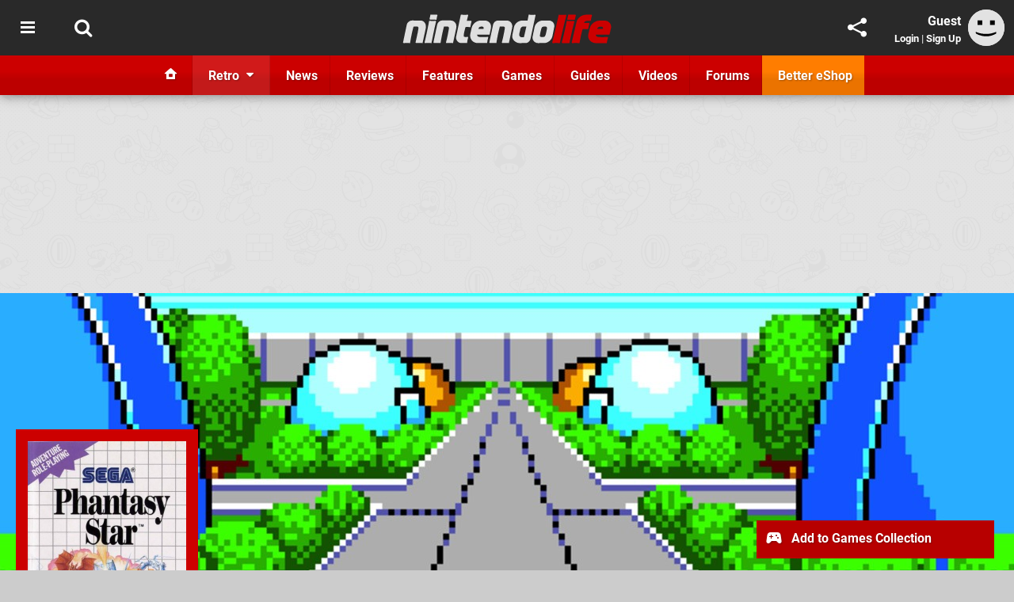

--- FILE ---
content_type: text/html; charset=UTF-8
request_url: https://www.nintendolife.com/games/mastersystem/phantasy_star
body_size: 34265
content:
<!DOCTYPE html>
<html lang="en-GB">
<head>
	<base href="https://www.nintendolife.com">
	<meta name="generator" content="ccms/1.0.0 (dgpCMS: https://hookshot.media)">
	<meta http-equiv="Content-Type" content="text/html; charset=UTF-8">
	<title>Phantasy Star (1988) | Master System Game | Nintendo Life</title>
	<meta name="msvalidate.01" content="D7560F5739AF48D918517B5AFC24A564" />
	<meta name="author" content="Nintendo Life" />
	<meta name="apple-mobile-web-app-title" content="Nintendo Life" />
	<meta name="viewport" content="width=device-width, initial-scale=1, shrink-to-fit=no" id="viewport" data-original="width=device-width, initial-scale=1, shrink-to-fit=no" />
	<meta property="fb:app_id" content="135109439853732" />
	<meta property="og:title" content="Phantasy Star (SMS)" />
	<meta property="og:image" content="https://images.nintendolife.com/6ece44cf2382f/1280x720.jpg" data-page-subject="true" />
	<meta property="og:url" content="https://www.nintendolife.com/games/mastersystem/phantasy_star" />
	<meta property="og:site_name" content="Nintendo Life" />
	<meta name="description" content="Phantasy Star (Master System Game) first released Nov 1988, developed by SEGA and published by SEGA." />
	<meta property="og:type" content="article" />
	<meta property="article:published_time" content="2022-10-28T13:09:00+00:00" />
	<meta property="og:description" content="Phantasy Star (Master System Game) first released Nov 1988, developed by SEGA and published by SEGA." />
	<meta name="twitter:card" content="summary_large_image" />
	<meta name="twitter:site" content="@nintendolife" />
	<meta name="twitter:title" content="Phantasy Star (SMS)" />
	<meta name="twitter:description" content="Phantasy Star (Master System Game) first released Nov 1988, developed by SEGA and published by SEGA." />
	<meta name="twitter:image:src" content="https://images.nintendolife.com/6ece44cf2382f/1280x720.jpg" />
	<meta name="theme-color" content="#CC0000" />
	<meta name="msapplication-navbutton-color" content="#CC0000" />
	<meta name="apple-mobile-web-app-status-bar-style" content="#CC0000" />
	<meta name="robots" content="max-image-preview:large" />
	<link href="https://static.nintendolife.com/themes/nl.v10/css/master,page,thing,game,comments,hero.css?accent=%23CC0000&amp;v=1769701160" type="text/css" rel="stylesheet" />
	<style type="text/css">@font-face { font-family: 'Roboto'; font-style: normal; font-weight: 400; src: local('Roboto-Regular'), url(https://fonts.gstatic.com/s/roboto/v18/CWB0XYA8bzo0kSThX0UTuA.woff2) format('woff2'); font-display: fallback; unicode-range: U+0000-00FF, U+0131, U+0152-0153, U+02BB-02BC, U+02C6, U+02DA, U+02DC, U+2000-206F, U+2074, U+20AC, U+2122, U+2212, U+2215;} @font-face { font-family: 'Roboto'; font-style: normal; font-weight: 700; src: local('Roboto Bold'), local('Roboto-Bold'), url(https://fonts.gstatic.com/s/roboto/v18/d-6IYplOFocCacKzxwXSOFtXRa8TVwTICgirnJhmVJw.woff2) format('woff2'); font-display: fallback; unicode-range: U+0000-00FF, U+0131, U+0152-0153, U+02BB-02BC, U+02C6, U+02DA, U+02DC, U+2000-206F, U+2074, U+20AC, U+2122, U+2212, U+2215;} @font-face { font-family: 'Roboto'; font-style: italic; font-weight: 400; src: local('Roboto Italic'), local('Roboto-Italic'), url(https://fonts.gstatic.com/s/roboto/v18/vPcynSL0qHq_6dX7lKVByfesZW2xOQ-xsNqO47m55DA.woff2) format('woff2'); font-display: fallback; unicode-range: U+0000-00FF, U+0131, U+0152-0153, U+02BB-02BC, U+02C6, U+02DA, U+02DC, U+2000-206F, U+2074, U+20AC, U+2122, U+2212, U+2215;}@font-face { font-family: 'nlifecms'; font-style: normal; font-weight: normal; src: url('https://static.nintendolife.com/themes/v12/css/fonts/nlifecms.woff2?ktz477') format('woff2'), url('https://static.nintendolife.com/themes/v12/css/fonts/nlifecms.ttf?ktz477') format('truetype'), url('https://static.nintendolife.com/themes/v12/css/fonts/nlifecms.woff?ktz477') format('woff'), url('https://static.nintendolife.com/themes/v12/css/fonts/nlifecms.svg?ktz477#nlifecms') format('svg'); font-display: block;}</style>
	<link rel="preload" href="https://cdn.ziffstatic.com/jst/zdconsent.js" as="script" />
	<link rel="preload" href="https://cdn.static.zdbb.net/js/z0WVjCBSEeGLoxIxOQVEwQ.min.js" as="script" />
	<link rel="preload" href="https://fonts.gstatic.com/s/roboto/v18/CWB0XYA8bzo0kSThX0UTuA.woff2" type="font/woff2" as="font" crossorigin="anonymous" fetchpriority="high" />
	<link rel="preload" href="https://fonts.gstatic.com/s/roboto/v18/d-6IYplOFocCacKzxwXSOFtXRa8TVwTICgirnJhmVJw.woff2" type="font/woff2" as="font" crossorigin="anonymous" fetchpriority="high" />
	<link rel="preload" href="https://static.nintendolife.com/themes/v12/css/fonts/nlifecms.woff2?ktz477" type="font/woff2" as="font" crossorigin="anonymous" fetchpriority="high" />
	<link rel="shortcut icon" href="https://static.nintendolife.com/favicon.ico" type="image/x-icon" />
	<link rel="apple-touch-icon" href="https://images.nintendolife.com/site/icon/180x180.png" type="image/png" sizes="180x180" />
	<link rel="icon" href="https://images.nintendolife.com/site/favicon/32x32.png" type="image/png" sizes="32x32" />
	<link rel="icon" href="https://images.nintendolife.com/site/favicon/16x16.png" type="image/png" sizes="16x16" />
	<link rel="search" title="Nintendo Life Search" href="https://www.nintendolife.com/opensearch.xml" type="application/opensearchdescription+xml" />
	<link rel="preload" href="https://images.nintendolife.com/6a73bdc7f309a/phantasy-star-cover.cover_300x.jpg" as="image" fetchpriority="high" />
	<link rel="preload" href="https://static.nintendolife.com/javascript/jquery.js?v=1769507489" as="script" />
	<link rel="canonical" href="https://www.nintendolife.com/games/mastersystem/phantasy_star" />
	<link rel="preload" href="https://assets.gnwcdn.com/prebid9.53.3.js" as="script" />
	<link rel="preload" href="https://c.amazon-adsystem.com/aax2/apstag.js" as="script" />
	<script type="text/javascript">var dgpLoaded = false; var dgpTools = false; var dgpConsentType = "zdconsent"; window.zdconsent = window.zdconsent || {'run': [], 'cmd':[], 'useractioncomplete': [], 'analytics':[], 'functional':[], 'social':[] }; window.consentAllowed = window.consentAllowed || []; window.consentAllowed.push('required'); window.zdconsent.cmd.push(function() { window.consentAllowed.push('targeting', 'social'); }); window.zdconsent.analytics.push(function() { window.consentAllowed.push('performance'); }); window.zdconsent.functional.push(function() { window.consentAllowed.push('functional'); }); var gdpr = false; var permutiveEnabled = false; var permutiveConsent = false; var dfp_xlb = false; var dgpDebug = false; var dgpLoc = "US"; var dgpScroll = false; document.documentElement.classList.add('region-us'); </script>
	<script type="text/javascript" src="https://cdn.ziffstatic.com/jst/zdconsent.js" async id="zdconsent"></script>
	<script type="text/javascript" src="https://cdn.static.zdbb.net/js/z0WVjCBSEeGLoxIxOQVEwQ.min.js" async id="zdcore"></script>
	<script type="text/javascript" src="https://cdn.confiant-integrations.net/IEGCh-y5lCwncxR84Svxub1PngQ/gpt_and_prebid/config.js" async></script>
	<script type="text/javascript" src="https://static.nintendolife.com/javascript/jquery.js?v=1769507489" defer></script>
	<script type="text/javascript" src="https://static.nintendolife.com/javascript/popunder2.js?v=1734086588" async id="popunder2" data-uuid="888f524f3e38a"></script>
	<script type="text/javascript" src="https://plausible.44bytes.net/js/script.outbound-links.pageview-props.tagged-events.js" defer data-domain="nintendolife.com" event-visitor="guest" event-kind="game" event-view="games/view" event-game="phantasy-star" event-system="mastersystem" event-primis="yes"></script>
	<script type="text/javascript">if (document.cookie.match(/ui-theme=light/)) { document.documentElement.classList.remove('dark'); } if (document.cookie.match(/ui-scanlines=on/)) { document.documentElement.classList.add('scanlines'); }
function checkViewport () { if (document.cookie.match(/device=desktop/) || (navigator.userAgent.match(/iPad/i)) || (navigator.userAgent.match(/Safari/i) && !navigator.userAgent.match(/iPhone/i) && navigator.userAgent.match(/Version\/(13|14|15)/i)) || (navigator.userAgent.match(/Android/i) && screen.width >= 800 && screen.width > screen.height && !navigator.userAgent.match(/Mobile/i)) || (screen.width > window.innerWidth && screen.width > 800 && !navigator.userAgent.match(/Android|iPhone/i))) { document.getElementById("viewport").setAttribute("content","width=1275"); } else { document.getElementById("viewport").setAttribute("content",document.getElementById("viewport").getAttribute("data-original")); }}; checkViewport(); window.addEventListener('resize', checkViewport);
window.addEventListener('DOMContentLoaded', function() { var dScript = document.createElement("script"); dScript.type = "text/javascript"; dScript.setAttribute("async", "async"); dScript.setAttribute("src", "https://static.nintendolife.com/javascript/dgp/jquery.dgp.js?v=1769701160"); dScript.setAttribute("data-dgp-modules", "https://static.nintendolife.com/javascript/dgp/"); document.head.appendChild(dScript);  });
var themeList = {"mindseye":{"base":"dark","v":1751617948},"doom-the-dark-ages":{"base":"dark","v":1751619482},"streamer-showdown":{"base":"dark","v":1764256175},"fallout-s2":{"base":"dark","v":1766061262}}; window.hookshotThemes=window.hookshotThemes||{'activate':function(slug){if(theme=themeList[slug]){document.documentElement.setAttribute('data-theme',slug);let head=document.getElementsByTagName('HEAD')[0];let link=document.createElement('link');link.rel='stylesheet';link.type='text/css';link.href='/promo/themes/'+slug+'.css?v='+theme.v;head.appendChild(link);document.documentElement.classList.add(theme.base=='dark'?'dark':'light');document.documentElement.classList.remove(theme.base=='dark'?'light':'dark');}else{console.log(slug,'unknown theme');}}};
window.addEventListener('DGPAdsReady', function () { if ((typeof window.consentDone != 'undefined') && (typeof GNAdScript != 'undefined') && !window.AdScript) { const ignScript = document.createElement('script'); ignScript.src = "https://pg.ignimgs.com/pogoadkit.js"; ignScript.async = true; document.getElementsByTagName('head')[0].appendChild(ignScript); adConfig.gdprApplies = window.zdconsent.gdprApplies; window.AdScript = new GNAdScript.default((window.innerWidth >= 850 ? '.for-desktop' : '.for-mobile') + ' div[data-dfp-id]:not(.lazyload)', adConfig); window.AdScript.init();  } });
window.dataLayer = window.dataLayer || []; window.dataLayer.push({"page":{"name":"games\/view"},"site":{"name":"Nintendo Life","type":"hookshot:nintendolife"},"visitor":{"userType":"anonymous"}});
window.__ZDU = {"localUid":false,"md5":"","sha1":"","sha256":""}; (function() {var e=new CustomEvent('zdu:upd'); window.dispatchEvent(e, {detail:window.__ZDU});})();
window.plausible = window.plausible || function() { (window.plausible.q = window.plausible.q || []).push(arguments) }
var dgpConfig = {"fancybox":false,"lazyload":false,"bookmarks":false,"tablesorter":false,"tokenize":false,"jqueryui":false,"transaction":"games/view","user":{"user":false,"title":"Guest"}};
var adConfig = {"customVariables":{"source":"object","version":"hd","tags":["mastersystem","retro","sega","single-player"],"games":["phantasy-star"],"platforms":["mastersystem"],"genre":["rpg"],"franchise":[]},"acceptable_ads_show":true,"lazyload_selector":"div[data-dfp-id].lazyload","lazyloadDefaultSpacer":1600,"lazyloadSpacerMobile":1600,"runUAM":true,"adRenderedCallback":function (name, event) { slotCallback(name, event); },"device":window.innerWidth >= 850 ? 'hd' : 'mobile',"countryCode":dgpLoc,"gdprApplies":gdpr,"debug":false,"childPublisher":22392450815,"gamId":"5691","pubUAM":"3158","runPrebid":true,"prebidLib":"https://assets.gnwcdn.com/prebid9.53.3.js","prebidConfig":{"rubicon":{"accountId":"11576","siteId":"570072","zoneId":"3603348"},"pubmatic":{"publisherId":"156082","adSlot":"6316824"},"openx":{"unit":"561376846","delDomain":"ziffdavis-d.openx.net"},"ix":{"siteId":"1145127"},"sharethrough":{"pkey":"lZFQC5QI4xI9seWchz0LqVWB"},"amx":{"tagId":"kVXbSy7L6"},"onetag":{"pubId":"7e0c4ea788f779d"},"criteo":{"networkId":2714,"pubid":"5331_E4CMGJ"},"teads":{"default":{"pageId":227267,"placementId":243924},"MPU_1":{"pageId":221855,"placementId":238475},"MPU_MOB":{"pageId":221855,"placementId":238475},"Lazy_Load_HP_MPU":{"pageId":221855,"placementId":238475}},"openweb":{"desktop":{"org":"sp_xEkoxAFD","placementId":"sp_xEkoxAFD_NintendoLife_com_Desktop_Display_Prebid"},"mobile":{"org":"sp_xEkoxAFD","placementId":"sp_xEkoxAFD_NintendoLife_com_MWeb_Display_Prebid"}},"ttd":{"supplySourceId":"ziffdavis","publisherId":"22392450815"},"triplelift":{"LB_1":{"inventoryCode":"Hookshot_Display_Prebid"},"HP":{"inventoryCode":"Hookshot_Display_Prebid"},"LB_2":{"inventoryCode":"Hookshot_Display_Prebid"},"LAZY_DESKTOP":{"inventoryCode":"Hookshot_Display_Prebid"},"STICKY_DESKTOP":{"inventoryCode":"Hookshot_Display_Prebid"},"POLL_LEADER":{"inventoryCode":"Hookshot_Display_Prebid"},"MPU_1":{"inventoryCode":"Hookshot_Display_Prebid"},"MPU_MOB":{"inventoryCode":"Hookshot_Display_Prebid"},"Lazy_Load_HP_MPU":{"inventoryCode":"Hookshot_Display_Prebid"},"STICKY_LB":{"inventoryCode":"Hookshot_Display_Adhesion_Prebid"}},"ozone":{"publisherId":"OZONEZD00001","siteId":"3500001724","placementId":"3500019853"}},"iabCategories":"680, 681, 682, 683, 685","liveIntentAdConfig":{"enabled":true,"LiveIntentScript":"https://b-code.liadm.com/b-02pr.min.js","LiveIntentPubID":93624},"liveRampAdConfig":{"enabled":true,"LiveRampPubID":"13796"},"igneUnit":"/5691,22392450815/nintendolife/#DEVICE_web_display/#PAGETEMPLATE","prebidServerEnabled":true,"prebidServerPlacementId":"nintendolife_display","stickyAd":"nintendolife/mobile_web_display/article/sticky","stickyAdParent":"#mastfoot","ownedSite":false,"runAnonymised":false,"refreshAdsConfig":{"enabled":true,"maxRefreshes":10,"desktopRate":15000,"mobileRate":12000,"mobileStickyRate":15000,"teadsRate":30000,"refreshableAdvertIds":[0,220082044,78946204,72863404,2925170143,2984552083,74678524,74398204,5039755858,4887123045,14037733,14030293,282918133,74106124,22854133,539266933],"overrideRate":30000,"refreshDirect":true},"floorPrices":{"defaultFloorprice":0.05,"usFloorprice":0.4,"ukFloorprice":0.3,"aucaFloorprice":0.2,"euFloorprice":0.1},"insertInto":""};

window.zdconsent.analytics.push(function () { var gScript = document.createElement("script"); gScript.type = "text/javascript"; gScript.setAttribute("async", "true"); gScript.setAttribute("src", "https://www.googletagmanager.com/gtag/js?id=G-XKSKEW898L"); document.head.appendChild(gScript); window.dataLayer = window.dataLayer || [];function gtag(){dataLayer.push(arguments);}gtag('js', new Date());gtag('config', 'G-XKSKEW898L', {send_page_view: false});gtag('event', 'page_view', {"cms_view":"games\/view","user_type":"guest","article_type":"game","game":"phantasy-star","system":"mastersystem","send_to":"G-XKSKEW898L"}); });
window.zdconsent.run.push(function () { setTimeout(function () { dgpReadyWrapper(); }, 750); });
var dgpReadyWrapperDone = false; function dgpReadyWrapper () { if (dgpReadyWrapperDone) { return; } if (window.consentDone) { return; } if (typeof __tcfapi == 'function') { __tcfapi('addEventListener', 2, function (tcData, success) { if (success) { window.consentString = tcData.tcString; }});} else {  } window.consentDone = true; window.dispatchEvent(new Event("DGPAdsReady")); document.querySelectorAll('#footer .ot-sdk-show-settings').forEach((item) => { item.innerHTML = item.getAttribute('title'); });
window.consentAllowed.forEach(function(category){document.querySelectorAll('iframe[data-consent=\"'+category+'\"]').forEach(item=>{if(item.getAttribute('data-src')){const newItem=item.cloneNode(true);newItem.src=item.getAttribute('data-src');newItem.removeAttribute('data-src');newItem.removeAttribute('data-src-fallback');item.replaceWith(newItem);}
if(item.getAttribute('data-src-primis')&&window.innerWidth>1000){item.parentNode.querySelectorAll('.youtube-watch').forEach(item=>{item.remove();});item.parentNode.classList.remove('with-primis');}});});document.querySelectorAll('iframe[data-src-fallback]').forEach(item=>{if(item.getAttribute('data-src-fallback')){const newItem=item.cloneNode(true);newItem.src=item.getAttribute('data-src-fallback');newItem.removeAttribute('data-src');newItem.removeAttribute('data-src-fallback');item.replaceWith(newItem);}});
var csconfig = { c1: "2", c2:"8518622", cs_ucfr: ((typeof window.zdconsent != 'undefined') ? window.zdconsent.optins.comscore : false) }; window._comscore = window._comscore || []; window._comscore.push(csconfig); var s = window.document.createElement("script"), el = window.document.getElementsByTagName("script")[0]; s.async = true; s.src = (window.document.location.protocol == "https:" ? "https://sb" : "http://b") + ".scorecardresearch.com/beacon.js"; el.parentNode.insertBefore(s, el); dgpReadyWrapperDone = true; }
window.zdconsent.useractioncomplete.push(function () { dgpReadyWrapper(); });</script>
	<script type="application/ld+json">[{"@context":"https://schema.org/","@type":"VideoGame","name":"Phantasy Star","gamePlatform":"Master System","operatingSystem":"Master System","applicationCategory":"Game","url":"https://www.nintendolife.com/games/mastersystem/phantasy_star","datePublished":"1988-11-32","genre":["RPG"],"aggregateRating":{"@context":"https://schema.org","@type":"AggregateRating","ratingCount":14,"bestRating":10,"worstRating":1,"ratingValue":7.2999999999999998},"publisher":{"@context":"https://schema.org/","@type":"Organization","name":"SEGA","url":"https://www.nintendolife.com/companies/sega","sameAs":"http://www.sega.com"},"creator":{"@context":"https://schema.org/","@type":"Organization","name":"SEGA","url":"https://www.nintendolife.com/companies/sega","sameAs":"http://www.sega.com"},"review":{"@context":"https://schema.org/","@type":"Review","image":{"@type":"ImageObject","url":"https://images.nintendolife.com/6ece44cf2382f/1280x720.jpg"},"author":{"@context":"https://schema.org/","@type":"Person","name":"Kelvin Green","jobTitle":"Contributor","url":"https://www.nintendolife.com/authors/Kelvin"},"datePublished":"2009-08-16T07:38:00+00:00","dateModified":"2009-08-16T07:38:00+00:00","reviewBody":"Pity the poor Master System. South America and Europe aside, it just could not compete with the unstoppable NES despite superior technology and some cracking games. Among those titles is what could be considered the machine's killer app - a huge game with a matching price tag, which not only tested the hardware but also the boundaries and expectations of the genre. The game in question is, of course, Heroes of the Lance.\n\nOnly kidding - it's Phantasy Star.\n\nIt is undeniably a well presented game, especially for the era. The graphics are bold and colourful, and the battles look particularly impressive, with a unique first-person perspective and large, detailed monster and character sprites (although truth be told, there are some short cuts in terms of animation). On the whole the game looks much better than an 8-bit RPG has any right to and it easily surpasses any NES effort of the era. Even so, it does show its age just a little, and what looked impressive on a 14&quot; bedroom telly twenty years ago does not look quite as good blown up on a flashy HD screen. The pixellation is obvious, although to be fair it is an issue common to all games from the 8 and 16-bit eras, dragged from the past to be viewed on displays for which they were never intended.\n\nWhile soundtrack composer Tokuhiko Uwabo lacks the epic touch of someone like Nobuo Uematsu, the tunes throughout range from good to excellent. The main overland theme is suitably stirring and heroic, although it is also perhaps a little sickly sweet; the various underground and battle themes are more edgy and evocative, really amping up the dungeon-crawling, monster-battling atmosphere. The Virtual Console release lacks the FM chip emulation of the Japanese original, which is in keeping with Nintendo's policy of leaving VC games unchanged, but it is not too much of a disappointing omission.\n\nEven though Phantasy Star is a relatively early game, it is nonetheless revolutionary in some respects. The use of 3D dungeons is the most obvious example; although such an approach had already been seen in The Bard's Tale on computer platforms - and was popularised by the Atari ST classic Dungeon Master in the same year as Phantasy Star's release - it was unique on consoles of the time. The first person view here is a touch more advanced than in the aforementioned computer games, hewing a bit closer to proper three-dimensional scrolling than the step-by-step approach taken in those titles, but it is also less interactive, with little to do other than move around until a monster, door or chest is encountered; those weaknesses aside, the first-person view does go a long way to immersing the player in a vivid and realistic-seeming game world.\n\nThe use of manga-style cut scenes to depict important character interactions and plot moments is also progressive for the time, looking ahead to the FMV sequences a generation or two down the line; again the approach is relatively basic, but even the static images make for more dramatic and emotive scenes than the more conventional in-game interactions. Battles too are rather innovative, as the usual array of rpg combat commands are present, but there is also the option to negotiate - which can often be the best strategy with intelligent creatures more likely to engage in a dialogue - and even the more bestial monsters are available for a chat through the use of spells and items. This feature may not sound like much, but Phantasy Star is one of the few console RPGs that makes use of the charm and friendship magic which is common in tabletop roleplaying, and which distinguishes it as a setting that feels full of real creatures living real lives, rather than a parade of monsters to kill for experience points. Perhaps the most revolutionary aspect of the game, however, has nothing to do with game mechanics; Phantasy Star must be one of the earliest and most prominent games to feature a female protagonist.\n\nThe plot of the game is also surprisingly personal for a console RPG. Alis doesn't head off on her quest to destroy the overlord in order to save the solar system, or even free the oppressed people of her village; rather it is the more primal and simplistic motivation of revenge for the death of her brother at the hands of Lassic's guardsmen. While that is not a motivation that most gamers can relate to specifically, it is nonetheless a very human and personal one, and from that perspective, it is easier to relate to than the usual epic and guileless heroism seen in the genre. One could argue that this personal and emotional emphasis is an expression of a feminine, or at least not overtly masculine, approach to the game, tying in neatly with the female protagonist and making her a meaningful inclusion rather than superficial set dressing.\n\nRevolutionary it may be, but the plot is also a tad linear. The vast majority of console RPGs suffer from similar drawbacks, particularly the earlier titles, but Phantasy Star compounds the problem somewhat by giving the distinct impression that it is a more open game than it in fact is. The game allows an impressive amount of freedom to explore, with only a few places which are off-limits at various stages in the story, but while the freedom is refreshing, it is largely illusory, and that can soon become a source of frustration. For example, Alis can find the building in which the robot pilot Hapsby is hidden, and can even examine the pile of rubble under which he is trapped, but will not be able to actually see him until she has spoken to another character who then tells them that Hapsby has been there for decades! Admittedly, it is a problem that might very well not arise for most players, but those who enjoy exploring may find it to be an annoyance.\n\nAn issue that players are far more likely to encounter is the aggressive difficulty at early stages of the game. It is pretty much impossible to get going at the start of the story without spending a good amount of time &quot;grinding&quot;, as the Warcraft lot call it, to build up Alis' strength; it is a strange design decision, and there is a definite danger that it could be off-putting to some. The game does turn out to be more than worth the early work, but it would perhaps have been more sensible to ease the player into the game more gently.\n\nPhantasy Star is not perfect, but its flaws are all very minor, making this game easily one the best of the 8-bit console roleplaying games. The title is well-made, well-presented, enthralling and innovative, and while the leap in power with the 16-bit generation meant that the top RPGs of that era, including a couple of Phantasy Star's own sequels, are better products on the whole, that is no reason to overlook this early gem from a time before Square dominated the genre. For RPG fans, this is an essential Virtual Console purchase.","publisher":{"@context":"https://schema.org/","@type":"NewsMediaOrganization","@id":"https://www.nintendolife.com/","name":"Nintendo Life","description":"The world's most popular Nintendo News & Reviews website covering everything Nintendo Switch, eShop and retro/classic Nintendo.","url":"https://www.nintendolife.com/","logo":{"@type":"ImageObject","url":"https://images.nintendolife.com/site/logo.svg"},"image":{"@type":"ImageObject","url":"https://images.nintendolife.com/site/banner/large.jpg"},"knowsAbout":[{"@type":"Thing","name":"nintendo"},{"@type":"Thing","name":"nintendo switch"},{"@type":"Thing","name":"nintendo switch 2"},{"@type":"Thing","name":"nintendo switch successor"},{"@type":"Thing","name":"nintendo eshop"},{"@type":"Thing","name":"nintendo switch online"},{"@type":"Thing","name":"nintendo 64"},{"@type":"Thing","name":"super nintendo"},{"@type":"Thing","name":"snes"},{"@type":"Thing","name":"gamecube"},{"@type":"Thing","name":"video games"},{"@type":"Thing","name":"gaming"},{"@type":"Thing","name":"gaming news"},{"@type":"Thing","name":"game reviews"}],"sameAs":["https://x.com/nintendolife","https://www.facebook.com/nintendolife","https://instagram.com/nintendolife/","https://www.youtube.com/nintendolife","https://www.threads.net/@nintendolife","https://www.tiktok.com/@nintendolife","https://bsky.app/profile/nintendolife.com","https://en.wikipedia.org/wiki/Nintendo_Life","https://www.wikidata.org/wiki/Q21563301","https://www.metacritic.com/publication/nintendo-life/"],"foundingDate":"November 07, 2005","founder":{"@context":"https://schema.org/","@type":"Person","name":"antdickens","url":"https://www.nintendolife.com/users/antdickens"},"brand":{"@type":"Brand","name":"Nintendo Life"},"ownershipFundingInfo":"https://www.nintendolife.com/ownership","publishingPrinciples":"https://www.nintendolife.com/how-we-work","actionableFeedbackPolicy":"https://www.nintendolife.com/feedback","correctionsPolicy":"https://www.nintendolife.com/corrections","diversityPolicy":"https://www.nintendolife.com/diversity","ethicsPolicy":"https://www.nintendolife.com/ethics","missionCoveragePrioritiesPolicy":"https://www.nintendolife.com/coverage","noBylinesPolicy":"https://www.nintendolife.com/bylines","unnamedSourcesPolicy":"https://www.nintendolife.com/sources","verificationFactCheckingPolicy":"https://www.nintendolife.com/fact-checking","masthead":"https://www.nintendolife.com/staff","contactPoint":[{"@type":"ContactPoint","contactType":"General","url":"https://www.nintendolife.com/contact"},{"@type":"ContactPoint","contactType":"Advertising","email":"advertising@nintendolife.com"}],"parentOrganization":{"@type":"Corporation","@id":"https://hookshot.media","name":"Hookshot Media","legalName":"Hookshot Media Ltd","url":"https://hookshot.media","sameAs":["https://find-and-update.company-information.service.gov.uk/company/07275764","https://www.linkedin.com/company/hookshot-media/"],"address":{"@type":"PostalAddress","streetAddress":"5 Oakwood Drive","addressLocality":"Loughborough","addressRegion":"Leicestershire","postalCode":"LE11 3QF","addressCountry":"GB"},"foundingDate":"June 7, 2010","founder":{"@context":"https://schema.org/","@type":"Person","name":"Anthony Dickens","url":"https://hookshot.media/about#anthony-dickens"},"vatID":"GB166718969"}},"keywords":["Phantasy Star","Master System","SMS","Rpg","Virtual Console","Reviews","Retro"],"url":"https://www.nintendolife.com/reviews/2009/08/phantasy_star_virtual_console","reviewRating":{"@type":"Rating","ratingValue":8,"bestRating":10,"worstRating":1}}},{"@context":"http://schema.org","@type":"BreadcrumbList","itemListElement":[{"@type":"ListItem","position":1,"item":{"@id":"https://www.nintendolife.com/games/browse","name":"Games"}},{"@type":"ListItem","position":2,"item":{"@id":"https://www.nintendolife.com/games/browse?system=mastersystem","name":"Master System"}},{"@type":"ListItem","position":3,"item":{"@id":"https://www.nintendolife.com/games/mastersystem/phantasy_star","name":"Phantasy Star"}}]}]</script>
</head>
<body data-subject="games/mastersystem/phantasy_star"  class="with-hero with-sidebar site-nintendolife">
<div id="fb-root"></div>
<div id="template" class="template">
<div class="header-wrap accent-bg">
<header id="header" class="header">
<nav class="menubar">
<div class="headerbar"><ul id="toolbar">
<li class="ui-button"><a rel="nofollow" href="https://www.nintendolife.com/" class="ui-toggle-overlay" data-overlay="sidebar" title="Topics"><span class="icon icon-bars"></span><span class="label">Menu</span></a></li>
<li class="ui-button"><a rel="nofollow" href="search" class="ui-toggle-search" title="Search"><span class="icon icon-search"></span><span class="label">Search</span></a>
</li>
</ul>
<ul id="controlbar"><li class="ui-button optional"><a class="ui-share-page" rel="nofollow" href="share" title="Share This Page"><span class="icon icon-share"></span> <span class="label">Share</span></a><ul><li><a rel="nofollow" class="ui-share-page whatsapp" data-service="whatsapp" href="#" title="Share this page on WhatsApp"><span class="icon icon-whatsapp"></span></a></li><li><a rel="nofollow" class="ui-share-page bsky" data-service="bsky" data-username="nintendolife.com" href="#" title="Share this page on Bluesky"><span class="icon icon-bsky"></span></a></li><li><a rel="nofollow" class="ui-share-page threads" data-service="threads" href="#" title="Share this page on Threads"><span class="icon icon-threads"></span></a></li><li><a rel="nofollow" class="ui-share-page messenger for-mobile" data-service="fbmessenger" href="#" title="Share this page on Facebook Messenger"><span class="icon icon-messenger"></span></a></li><li><a rel="nofollow" class="ui-share-page facebook" data-service="facebook" href="#" title="Share this page on Facebook"><span class="icon icon-facebook"></span></a></li><li><a rel="nofollow" class="ui-share-page twitter" data-service="twitter" href="#" title="Share this page on Twitter"><span class="icon icon-twitter"></span></a></li><li><a rel="nofollow" class="ui-share-page reddit for-desktop" data-service="reddit" href="#" title="Share this page on reddit"><span class="icon icon-reddit"></span></a></li></ul></li><li class="ui-toggle-overlay ui-userinfo" data-overlay="userbar"><p class="avatar"><a rel="nofollow" href="login"><svg width="46" height="46" xmlns="http://www.w3.org/2000/svg" viewBox="0 0 80 80"><title>Guest</title><path fill="#e2e2e2" stroke-width="0" d="M0 0h80v80H0z"/><path d="M20.9 24h10.2v10.1H20.9V24Zm27.5 0h10.1v10.1H48.4V24ZM17.1 49.1c2.8 1.1 4.9 1.8 6.4 2.3 1.5.4 3.2.8 5.1 1.2s3.8.6 5.5.8c1.7.2 3.5.3 5.3.3 3.7 0 7.2-.3 10.5-1s7.3-1.9 12-3.7v3.7c-3.3 2-6.9 3.5-10.6 4.6s-7.5 1.6-11.4 1.6c-3.2 0-6.7-.4-10.4-1.3-4.2-1-8.3-2.6-12.3-4.8l-.1-3.7Z"/></svg></a></p><p class="username optional">Guest</p><p class="subtitle optional"><a rel="nofollow" href="login">Login</a> | <a rel="nofollow" href="register">Sign Up</a></p></li></ul><p class="site-title"><a title="Nintendo Life" href="https://www.nintendolife.com/"><svg width="265" height="39" xmlns="http://www.w3.org/2000/svg" xml:space="preserve" viewBox="0 0 676.4 97.8"><title>Nintendo Life</title><path id="nl-logo-nintendo" fill="#dfdfdf" d="m75.117 47.165-10.3 47.5c-6.5-.7-14.1-.8-21-.2-.8-.6-1.8-1.4-1.6-1.9.1-.3 7.7-33 9.1-43.3.5-4.2.7-7.8-4-8-7-.1-11.6.4-11.6.4-5 18-8.3 35.3-11.2 53.1-6.6-.7-13.7-.7-20.6 0l-2-1.9c2.3-10.9 12.1-57.7 12.1-57.7 1.7-7.3 9.5-13.4 17-13.4l27 .1c12.9-.1 19.8 12.7 17.1 25.3m34.6-27.9s-16.1-.1-20.8-.1c-.2 0-1.7-1.9-1.7-1.9 1.2-4.3 2.2-10 3-14.3 6.1 0 14.5-.1 21-.1.2 0 1.4 1.8 1.6 1.8-1.3 4.3-2.5 10.5-3.1 14.6m-2.8 3.6c.1 0 1.5 1.9 1.6 1.9-3 11.2-11.7 51.9-14.9 69.9-7.1-.6-13.3-.6-20.8 0 0-.2-1.6-1.8-1.5-2 4.6-18 12.9-58.9 14.7-69.9 6.7.5 13.8.7 20.9.1m66.5 23.1-10.4 48.7c-6.5-.7-14.1-.7-21 0 0-.2-1.7-1.9-1.7-2.1 4.2-15.7 7.6-33.3 9.4-44.4.6-4.2-.6-6.9-5.3-7-7-.1-10.6.3-10.6.3-4.7 18.1-8.2 35.3-11.1 53.1-6.6-.7-14.3-.8-21.2-.2 0 0-1.7-1.6-1.6-2 1.2-5.8 12.2-57.4 12.2-57.4 1.7-7.3 8.8-13.3 16.3-13.3h27c12.8.2 20.7 11.7 18 24.3m45.5-2.7c-5.7-.5-9.9-.8-15.8-.3-1.2 5-6.1 23.3-5.6 27.4 0 1.1-.6 3.9 3.2 4.3 3.9.4 6.1.1 9.6-.1.2 0 1.3 2 1.5 2-1.7 5.6-3 12.1-3.5 17.9h-17.9c-12.4 0-19.6-10.6-17-22.4l14.8-69.2c6.4.6 14.9.8 22 .2.1 0 1.6 1.8 1.7 1.8-.8 3.2-1.2 4.7-4.5 18h13.9c.3 0 1.4 2 1.4 2-1.7 5.6-3.2 12.5-3.8 18.4m66.2 2.9-4.5 21.3-39.9.1c-.1 4 2.1 6.2 6 6.9 3.2 1 17.4 1 28 .1.3 0 1.5 1.9 1.8 1.9-1.8 5.4-3 12.5-3.6 18h-30.7c-16.4 0-26.9-14.8-23.3-30.6l4.1-18.2c3-13.2 15.6-23.7 29.3-23.7h12.9c13.6-.1 22.7 11.5 19.9 24.2m-23.5-.9c0-3.3-2.7-3.9-6.7-3.9l-1.9.1c-4 0-6.6 2.6-8.1 6-.1.3-.3.7-.4 1.1 2.6.1 14.6.2 17 0 .3-1.8.1-1.8.1-3.3m91.9.2-10.5 49.1c-6.5-.7-14.1-.7-20.9 0 .1-.2-1.8-1.8-1.8-2 4.2-15.7 7.8-34.1 9.5-45.2.6-4.2-.7-6.1-5.5-6.2-7-.1-10.5.3-10.5.3-5 18-8.3 35.3-11.2 53.1-6.6-.7-14.2-.8-21.1-.1 0 0-1.7-1.5-1.6-1.7 1.1-5.3 12.2-57.6 12.2-57.6 1.7-7.3 8.8-13.3 16.3-13.3h27c12.9 0 20.9 11.1 18.1 23.6m59.3 34.6c-1.4 7.5-8.4 14.4-15.6 14.4l-20.2.1c-10.9 0-26.2-10.8-22.8-26.3l5.3-25.4c2.6-11.6 14.8-21 26.8-21 0 0 11 .1 16.9.1 1.3-6.5 2.5-12.9 3.6-19 6.2.6 13.9.7 20.4.2.2 0 1.5 1.7 1.7 1.7l-16.1 75.2zm-24.4-38.9c-4 .3-7.6 3.5-8.8 9.8-1.3 6.4-2.4 9.3-3.2 15.3-.5 3 .7 9.4 8.9 9.6.6 0 1.8.1 6-.1 2.8-10.8 5.5-22.6 8-34.4-3.7-.3-8.1-.4-10.9-.2m100.7 1.7-5.9 29.6c-2.5 11.5-14 21.9-26.1 21.9l-20 .2c-11.9 0-20-10.6-17.5-22.1l6.3-29.7c2.5-11.5 14.1-21.3 27.3-20.8h18c12.5-.2 20 10.2 17.9 20.9m-27.4-1.5c-1.7 0-4.5-.1-6.2 0-4.3.2-6.4 2.1-7.7 5.8-1.2 3.3-4.6 18.9-4.8 22.2-.4 3.7.8 5.4 5 5.7 1.5.1 4.8 0 6.4-.1 4.3-.2 5.7-3.7 7-7.4 1.1-3.3 3.7-15.9 4.2-19.1.6-3.7 0-7-3.9-7.1"/><path fill="#CC0000" id="nl-logo-life" d="M507.017 94.865c-9.1-.6-14.3-.6-22.8 0 0-.1-1.7-1.8-1.7-1.9 8.4-30.6 13.7-58 21.1-89.8 7.3.6 14.7.6 22.8 0 .1 0 1.6 2.1 1.7 2.1-8.2 31.8-14.5 58.8-21.1 89.6m48.5-75.3h-23c0-.1-1.6-1.8-1.5-2 1.3-4.4 2.6-10.1 3.3-14.4 7 0 15.6-.1 22.9-.1.1 0 1.6 2 1.7 2-1.4 4.3-2.7 10.3-3.4 14.5m-3 3.5c.2 0 1.5 1.9 1.7 1.9-3.3 11.4-12.7 51.7-16.3 70.1-8-.6-14.3-.7-22.9-.1 0-.2-1.8-1.9-1.7-2.1 5.4-18.6 14.3-58.6 16.2-70 7.8.6 15 .7 23 .2m54.5 0s-3.1-.2-7.2-.2c-6.1-.1-10.9 0-12.8 3.6-.8 1.1-1.4 2-1.7 3.4h15.9c.2 0 1.5 2.1 1.5 2.1-2.5 6.6-3.4 12-4.1 17.9-6.2-.5-13.7-1-18.1-.1-5 17.1-8.8 39.2-10.1 45.2-7.5-.7-15.5-.8-23.3-.1 0 0-1.8-1.7-1.8-1.8.9-3.6 15.8-67 15.8-67 3.2-12.9 16.4-23 31.8-23 0 0 14.2.1 16.4.1.2 0 1.7 2.2 1.7 2.2-2.4 6.3-3.2 11-4 17.7m64.6 25.1-4.6 19.5-43.8-.1c0 4 2.3 6.6 5.7 6.9 2.9 1.1 19.9 1.4 31.8.3.1 0 1.6 2.1 1.8 2.1-2 5.5-3.4 12.4-4.1 18h-33c-18.6 0-30.2-13.7-26.2-29.9l4.4-18.5c3.3-13.5 17.3-24.4 32.8-24.4h14.5c14.5-.1 24.6 12.4 20.7 26.1m-25.4-1.6c0-3.4-1.5-4.9-6-4.9h-2.4c-4.5 0-7.3 1.6-9.4 4.8-.4.6-.7 1.3-1.1 2.2 6.9.1 18.3 0 18.7 0 .4-1.9.2-.6.2-2.1"/></svg></a></p>
</div><form action="search" method="get" id="quick-search">
<div class="controls"><label>Keywords</label> <input type="text" id="query" placeholder="Search..." autocomplete="off" class="query textbox" name="q"> <input type="submit" class="button" name="submit" value="Go"></div>
</form>
<div id="quick-search-results"><div id="search-results"></div></div><!-- cache: html:nintendolife.com/ssl/retro/menu @ 1769909025 --><div class="ui-menus">
<div class="accent-bg">
<div class="accent-wrap">
<div class="inset">
<ul id="menu">
<li><a href="https://www.nintendolife.com/" class="main-menu-item" title="Home"><span class="icon icon-wiiu-home"></span> <span class="label">Home</span></a></li><li class="has-submenu"><a data-name="topics" href="/retro" class="main-menu-item no-icon highlight"><span class="label ui-topic-title">Retro</span> <span class="icon icon-caret-down"></span></a></li><li class="has-submenu"><a data-name="news" href="news" class="main-menu-item"><span class="icon icon-news optional"></span> <span class="label">News</span></a></li><li class="has-submenu"><a data-name="reviews" href="reviews" class="main-menu-item"><span class="icon icon-reviews optional"></span> <span class="label">Reviews</span></a></li><li class="has-submenu"><a data-name="features" href="features" class="main-menu-item"><span class="icon icon-features optional"></span> <span class="label">Features</span></a></li><li class="has-submenu"><a data-name="games" href="games/browse" class="main-menu-item"><span class="icon icon-books optional"></span> <span class="label">Games</span></a></li><li><a data-name="guides" href="guides" class="main-menu-item"><span class="icon icon-map optional"></span> <span class="label">Guides</span></a></li><li><a href="https://www.youtube.com/nintendolife" class="main-menu-item external"><span class="icon icon-videos optional"></span> <span class="label">Videos</span></a></li><li class="has-submenu"><a data-name="forums" href="forums" class="main-menu-item"><span class="icon icon-comments optional"></span> <span class="label">Forums</span></a></li><li class="eshop"><a data-name="eshop" href="eshop" class="main-menu-item external" title="Better eShop"><span class="icon icon-eshop optional"></span> <span class="label">Better eShop</span></a></li></ul>
</div>
</div>
</div>
<div id="submenus"></div></div></nav><nav class="ui-overlays"><section id="userbar" class="ui-overlay"><div class="buffer"><p class="avatar"><img src="https://static.nintendolife.com/themes/nl.v10/images/avatar.jpg" alt="Guest" /></p><p><a rel="nofollow" href="login" class="username ui-user-profile">Guest</a></p><p class="subtitle"><a rel="nofollow" href="login">Login</a> or <a rel="nofollow" href="register">Sign Up</a></p></div></section><section id="sidebar" class="ui-overlay"><div class="buffer"></div><div class="scroll"><div class="body"><ul class="optional"><li><a href="https://www.nintendolife.com/"><span class="icon icon-wiiu-home"></span> <span class="label">Home</span> <span class="icon icon-angle-right right"></span></a></li></ul><ul class="ui-user-hubs"><li><a rel="nofollow" href="topics"><span class="icon icon-topic"></span> <span class="label">Choose Topics...</span> <span class="icon icon-angle-right right"></span></a></li></ul><ul class="ui-user-manage-hubs"><li><a rel="nofollow" href="topics"><span class="icon icon-settings"></span> <span class="label">Manage Topics</span> <span class="icon icon-angle-right right"></span></a></li></ul></div></div></section></nav><div class="flash"><div class="messages"></div></div></header></div><div id="page" class="page"><div class="inset" style="min-height:250px;"><div class="insert for-desktop"><div id="NL_LB_1_R697EAC2A236EF" style="min-width:1260px; min-height:250px;" data-dfp-id="nintendolife/desktop_web_display/article" data-dfp-sizes="1260x250,1260x110,970x250,960x250,728x90,120x30" data-dfp-targeting="pos=0,gto=true" data-ghost-zone="31" data-prebid-config="LB_1"></div>
</div></div><article class="article thing game content-wrapper"><section class="hero" data-subject="games/mastersystem/phantasy_star"><div class="hero-wrap"><div class="background accent-bg background-desktop" data-bg-image="https://images.nintendolife.com/6ece44cf2382f/phantasy-star-artwork.1920x350.jpg"></div><div class="accent-bg"><div class="inset"><div id="cover" class="hero-title with-avatar"><div class="info"><p class="image accent-bg"><a class="scanlines" href="https://images.nintendolife.com/6a73bdc7f309a/phantasy-star-cover.cover_large.jpg"><img src="https://images.nintendolife.com/6a73bdc7f309a/phantasy-star-cover.cover_300x.jpg" width="300" height="417" alt="Phantasy Star" /></a></p>
<h1 class="headline"><a href="games/mastersystem/phantasy_star">Phantasy Star<span class="sys">SMS</span></a></h1>
<p class="year">1988</p>
<dl>
	<dt>System</dt>
	<dd class="first"><a href="/retro/games/browse">Master System</a></dd>
	<dt>Publisher</dt>
	<dd class="first"><a href="companies/sega">SEGA</a></dd>
	<dt>Developer</dt>
	<dd class="first"><a href="companies/sega">SEGA</a></dd>
</dl>
</div><div class="user-rating"><p class="rating"><span class="icon icon-star"></span> <span class="score accent" title="The average score from our readers is 7.29">7.3</span></p>
<p class="subtitle">Game Rating</p>
<p class="our-review">Our Review: <a href="https://www.nintendolife.com/reviews/2009/08/phantasy_star_virtual_console"><strong>8</strong>/10</a></p>
<p class="user-ratings">User Ratings: 14</p>
<div class="rate-game accent-bg"><ul class="options"><li class=" first"><a rel="nofollow" class="ui-score-game" title="Rate this game 10/10" data-score="10" href="login">10 <span class="icon icon-star"></span><span class="icon icon-star"></span><span class="icon icon-star"></span><span class="icon icon-star"></span><span class="icon icon-star"></span><span class="icon icon-star"></span><span class="icon icon-star"></span><span class="icon icon-star"></span><span class="icon icon-star"></span><span class="icon icon-star"></span></a></li><li><a rel="nofollow" class="ui-score-game" title="Rate this game 9/10" data-score="9" href="login">9 <span class="icon icon-star"></span><span class="icon icon-star"></span><span class="icon icon-star"></span><span class="icon icon-star"></span><span class="icon icon-star"></span><span class="icon icon-star"></span><span class="icon icon-star"></span><span class="icon icon-star"></span><span class="icon icon-star"></span></a></li><li><a rel="nofollow" class="ui-score-game" title="Rate this game 8/10" data-score="8" href="login">8 <span class="icon icon-star"></span><span class="icon icon-star"></span><span class="icon icon-star"></span><span class="icon icon-star"></span><span class="icon icon-star"></span><span class="icon icon-star"></span><span class="icon icon-star"></span><span class="icon icon-star"></span></a></li><li><a rel="nofollow" class="ui-score-game" title="Rate this game 7/10" data-score="7" href="login">7 <span class="icon icon-star"></span><span class="icon icon-star"></span><span class="icon icon-star"></span><span class="icon icon-star"></span><span class="icon icon-star"></span><span class="icon icon-star"></span><span class="icon icon-star"></span></a></li><li><a rel="nofollow" class="ui-score-game" title="Rate this game 6/10" data-score="6" href="login">6 <span class="icon icon-star"></span><span class="icon icon-star"></span><span class="icon icon-star"></span><span class="icon icon-star"></span><span class="icon icon-star"></span><span class="icon icon-star"></span></a></li><li><a rel="nofollow" class="ui-score-game" title="Rate this game 5/10" data-score="5" href="login">5 <span class="icon icon-star"></span><span class="icon icon-star"></span><span class="icon icon-star"></span><span class="icon icon-star"></span><span class="icon icon-star"></span></a></li><li><a rel="nofollow" class="ui-score-game" title="Rate this game 4/10" data-score="4" href="login">4 <span class="icon icon-star"></span><span class="icon icon-star"></span><span class="icon icon-star"></span><span class="icon icon-star"></span></a></li><li><a rel="nofollow" class="ui-score-game" title="Rate this game 3/10" data-score="3" href="login">3 <span class="icon icon-star"></span><span class="icon icon-star"></span><span class="icon icon-star"></span></a></li><li><a rel="nofollow" class="ui-score-game" title="Rate this game 2/10" data-score="2" href="login">2 <span class="icon icon-star"></span><span class="icon icon-star"></span></a></li><li><a rel="nofollow" class="ui-score-game" title="Rate this game 1/10" data-score="1" href="login">1 <span class="icon icon-star"></span></a></li><li class=" last"><a rel="nofollow" class="ui-score-game current" title="Remove your score" data-score="0" href="login">No Score</a></li></ul>
</div></div><ul class="user-actions accent-bg ui-game-status"><li class=" first"><a class="current" rel="nofollow" href="login"><span class="icon icon-games"></span> Add to Games Collection</a></li><li><a data-status="own" href="login"><span class="icon icon-accept-circle"></span> Have</a></li><li><a data-status="owned" href="login"><span class="icon icon-time"></span> Owned</a></li><li><a data-status="want" href="login"><span class="icon icon-plus-circle"></span> Want</a></li><li><a data-status="maybe" href="login"><span class="icon icon-maybe"></span> Maybe</a></li><li><a data-status="not-interested" href="login"><span class="icon icon-notice-circle"></span> Nope!</a></li><li class=" last"><a data-status="removed" href="login"><span class="icon icon-cancel-circle"></span> Remove</a></li></ul>
	<div class="clear"></div>
</div><ul class="linkbar"><li class=" first"><a data-scrollto="#overview" href="/games/mastersystem/phantasy_star#overview">Overview</a></li><li><a data-scrollto="#reviews" href="/games/mastersystem/phantasy_star#reviews">Reviews</a></li><li><a data-scrollto="#screenshots" href="/games/mastersystem/phantasy_star#screenshots">Screenshots</a></li><li><a data-scrollto="#guides" href="/games/mastersystem/phantasy_star#guides">Guides</a></li><li><a data-scrollto="#news" href="/games/mastersystem/phantasy_star#news">News</a></li><li class=" last"><a href="/forums/search?game=games%2Fmastersystem%2Fphantasy_star">Discussions</a></li></ul>
</div>	<div class="clear"></div>
</div></div></section><div class="inset"><div id="body"><div id="content" class="content">
<div class="text body-text"><div class="insert optional lazyload for-desktop lazyload"><div id="NL_MPU_X_B697EAC2A1A726" style="min-width:300px; min-height:250px;" data-dfp-id="nintendolife/desktop_web_display/article" data-dfp-sizes="300x250" data-dfp-targeting="pos=1,gto=false" class="lazyload" data-dfp-refresh-direct="true" data-prebid-config="LAZY_DESKTOP"></div>
</div><div class="insert-label centered for-mobile"><div id="NL_MPU_MOB_E697EAC2A1A73C" style="min-width:300px; min-height:250px;display:flex; flex-wrap: wrap; align-items:center; justify-content: center;" data-dfp-id="nintendolife/mobile_web_display/article" data-dfp-sizes="300x250,320x400,300x600" data-dfp-targeting="pos=0,gto=true" data-prebid-config="MPU_MOB"></div>
</div><section id="overview" class="block game-section game-overview article-text">	<header class="widget-header accent-bg"><h2>Overview</h2></header>
	<div class="body">
<dl>
	<dt>Number of Players</dt>
	<dd class="first">1 (Single Player)</dd>
	<dt>Genre</dt>
	<dd class="first"><ul class="tag-list"><li class=" first last"><a class="tag" href="/games/browse?system=mastersystem&amp;genre=rpg&amp;sort=score">RPG</a></li></ul>
</dd>
	<dt>Release Date</dt>
	<dd class="first"><p><strong>Master System</strong></p>
<ul class="dates"><li class=" first"><abbr title="Japan, Asia"><img class="flag" src="https://static.nintendolife.com/themes/base/images/flags/jp.gif" width="16" height="11" alt="JP" title="JP Flag" /></abbr> 20th Dec 1987</li><li><abbr title="North America (United States, Canada etc.)"><img class="flag" src="https://static.nintendolife.com/themes/base/images/flags/us.gif" width="16" height="11" alt="US" title="US Flag" /></abbr> Nov 1988</li><li class=" last"><abbr title="UK, Europe and Austrailia"><img class="flag" src="https://static.nintendolife.com/themes/base/images/flags/eu.gif" width="16" height="11" alt="EU" title="EU Flag" /></abbr> Nov 1988</li></ul>
<p><strong>Wii (Wii Shop)</strong></p>
<ul class="dates"><li class=" first"><abbr title="North America (United States, Canada etc.)"><img class="flag" src="https://static.nintendolife.com/themes/base/images/flags/us.gif" width="16" height="11" alt="US" title="US Flag" /></abbr> 31st Aug 2009 &mdash; 500 points</li><li><abbr title="UK, Europe and Austrailia"><img class="flag" src="https://static.nintendolife.com/themes/base/images/flags/eu.gif" width="16" height="11" alt="EU" title="EU Flag" /></abbr> 14th Aug 2009 &mdash; 500 points</li><li class=" last"><abbr title="Japan, Asia"><img class="flag" src="https://static.nintendolife.com/themes/base/images/flags/jp.gif" width="16" height="11" alt="JP" title="JP Flag" /></abbr> 21st Apr 2009 &mdash; 600 points</li></ul>
</dd>
</dl>

	</div>
</section>	<div class="clear"></div>
<section id="reviews" class="block game-section game-reviews">	<header class="widget-header accent-bg"><h2>Reviews</h2></header>
	<div class="body">
<section id="listing-reviews" class="container type-reviews" data-default-style="list" data-style="list" data-styles="tile,list" data-limit="12" data-page-limit="9999" data-offset="0" data-param="hub=retro&amp;game=games%2fmastersystem%2fphantasy_star&amp;id=reviews&amp;type=reviews"><div class="ui-listing-body"><ul class="items style-list"><li class="item item-content item-review item-medium" data-type="review" data-subject="reviews/2009/08/phantasy_star_virtual_console" data-article-id="5577"><div class="item-wrap"><div class="image"><a class="img scanlines" href="reviews/2009/08/phantasy_star_virtual_console"><img class="lazy" src="https://images.nintendolife.com/6ece44cf2382f/250x183.jpg" width="250" height="183" loading="lazy" alt="Phantasy Star (Virtual Console / Master System)" /></a><p class="user-comments"><a title="35 comments" href="reviews/2009/08/phantasy_star_virtual_console#comments"><span class="icon icon-comments"></span> 35</a></p>
</div><div class="info"><div class="info-wrap"><p class="heading"><a class="title accent-hover" href="reviews/2009/08/phantasy_star_virtual_console"><span class="category accent">Review</span> <span class="title accent-hover">Phantasy Star (Virtual Console / Master System)</span></a></p>
<p class="description">The starting point for a venerable roleplaying legend</p><p class="text">Pity the poor Master System. South America and Europe aside, it just could not compete with the unstoppable NES despite superior technology and some cracking games. Among those titles is what could be considered the machine's killer app - a huge game with a matching price tag, which not only...</p><ul class="list"><li class=" first"><time data-days="3" class="date age icon icon-time" datetime="2009-08-16T07:38:00+00:00">Sun 16th Aug 2009</time></li><li><a class="tag" href="vc">Virtual Console</a></li><li><a class="tag" href="reviews">Reviews</a></li><li class=" last"><a class="tag" href="retro">Retro</a></li></ul>
</div></div></div></li></ul></div></section>
	</div>
</section><div class="insert-label centered block lazyload for-mobile insert-extended lazyload"><div id="NL_MPU_X_V697EAC2A20843" style="min-width:300px; min-height:250px;display:flex; flex-wrap: wrap; align-items:center; justify-content: center;" data-dfp-id="nintendolife/mobile_web_display/article" data-dfp-sizes="300x250,300x600" data-dfp-targeting="pos=1,gto=false" class="lazyload" data-dfp-refresh-direct="true" data-prebid-config="Lazy_Load_HP_MPU"></div>
</div><section id="screenshots" class="block game-section game-screenshots screenshots">	<header class="widget-header accent-bg"><h2>Screenshots <span class="badge">6</span></h2></header>
	<div class="body">
<div class="swiper-wrap"><div class="swiper-container"><div class="swiper-wrapper"><div class="swiper-slide"><a class="scanlines" rel="screenshots" title="Screenshot 1 of 6" href="https://images.nintendolife.com/screenshots/16246/large.jpg"><img class="swiper-lazy framed" src="[data-uri]" width="300" height="200" data-src="https://images.nintendolife.com/screenshots/16246/300x200.jpg" alt="Phantasy Star Screenshot" /></a></div><div class="swiper-slide"><a class="scanlines" rel="screenshots" title="Screenshot 2 of 6" href="https://images.nintendolife.com/screenshots/16245/large.jpg"><img class="swiper-lazy framed" src="[data-uri]" width="300" height="200" data-src="https://images.nintendolife.com/screenshots/16245/300x200.jpg" alt="Phantasy Star Screenshot" /></a></div><div class="swiper-slide"><a class="scanlines" rel="screenshots" title="Screenshot 3 of 6" href="https://images.nintendolife.com/screenshots/16244/large.jpg"><img class="swiper-lazy framed" src="[data-uri]" width="300" height="200" data-src="https://images.nintendolife.com/screenshots/16244/300x200.jpg" alt="Phantasy Star Screenshot" /></a></div><div class="swiper-slide"><a class="scanlines" rel="screenshots" title="Screenshot 4 of 6" href="https://images.nintendolife.com/screenshots/16243/large.jpg"><img class="swiper-lazy framed" src="[data-uri]" width="300" height="200" data-src="https://images.nintendolife.com/screenshots/16243/300x200.jpg" alt="Phantasy Star Screenshot" /></a></div><div class="swiper-slide"><a class="scanlines" rel="screenshots" title="Screenshot 5 of 6" href="https://images.nintendolife.com/screenshots/16241/large.jpg"><img class="swiper-lazy framed" src="[data-uri]" width="300" height="200" data-src="https://images.nintendolife.com/screenshots/16241/300x200.jpg" alt="Phantasy Star Screenshot" /></a></div><div class="swiper-slide"><a class="scanlines" rel="screenshots" title="Screenshot 6 of 6" href="https://images.nintendolife.com/screenshots/16240/large.jpg"><img class="swiper-lazy framed" src="[data-uri]" width="300" height="200" data-src="https://images.nintendolife.com/screenshots/16240/300x200.jpg" alt="Phantasy Star Screenshot" /></a></div></div></div><div class="swiper-button-prev"><span class="icon icon-chevron-left"></span></div><div class="swiper-button-next"><span class="icon icon-chevron-right"></span></div></div>
	</div>
</section><section id="news" class="block game-section game-news">	<header class="widget-header accent-bg"><h2>Phantasy Star News</h2></header>
	<div class="body">
<section id="listing-news" class="container type-news" data-default-style="list" data-style="list" data-styles="tile,list" data-limit="10" data-page-limit="9999" data-offset="0" data-param="hub=retro&amp;game=games%2fmastersystem%2fphantasy_star&amp;not-category=guide%2cpreview&amp;id=news&amp;type=news"><div class="ui-listing-body"><ul class="items style-list"><li class="item item-content item-article item-low" data-type="article" data-subject="news/2013/12/weirdness_show_your_loved_one_you_care_this_christmas_with_phantasy_star" data-article-id="36553"><div class="item-wrap"><div class="image"><a class="img scanlines" href="news/2013/12/weirdness_show_your_loved_one_you_care_this_christmas_with_phantasy_star"><img class="lazy" src="https://images.nintendolife.com/00f5ad2df8383/130x95.jpg" width="130" height="95" loading="lazy" alt="Show Your Loved One You Care This Christmas With Phantasy Star" /></a><p class="user-comments"><a title="12 comments" href="news/2013/12/weirdness_show_your_loved_one_you_care_this_christmas_with_phantasy_star#comments"><span class="icon icon-comments"></span> 12</a></p>
</div><div class="info"><div class="info-wrap"><p class="heading"><a class="title accent-hover" href="news/2013/12/weirdness_show_your_loved_one_you_care_this_christmas_with_phantasy_star"><span class="category accent">Weirdness</span> <span class="title accent-hover">Show Your Loved One You Care This Christmas With Phantasy Star</span></a></p>
<p class="description">Tyler "Christmas Sega Kid" Esposito provides some sound advice</p><p class="text">Tyler Esposito — the lucky scamp you saw in that heart-warming compilation of Sega-released Christmas footage — is of course all grown up now, but that doesn't mean he has lost his adoration for the Japanese video game veteran. 
Esposito dropped us a line to let us know about another...</p><ul class="list"><li class=" first"><time data-days="3" class="date age icon icon-time" datetime="2013-12-20T13:00:00+00:00">Fri 20th Dec 2013</time></li><li><a class="tag" href="videos">Videos</a></li><li><a class="tag" href="retro">Retro</a></li><li><a class="tag" href="tags/sega">Sega</a></li><li><a class="tag" href="tags/phantasy-star">Phantasy Star</a></li><li class=" last"><a class="tag" href="tags/weirdness">Weirdness</a></li></ul>
</div></div></div></li><li class="item item-content item-article item-low" data-type="article" data-subject="news/2010/10/features_staff_nes_stories" data-article-id="11850"><div class="item-wrap"><div class="image"><a class="img scanlines" href="news/2010/10/features_staff_nes_stories"><img class="lazy" src="https://images.nintendolife.com/bccd7a2250adc/130x95.jpg" width="130" height="95" loading="lazy" alt="Staff NES Stories" /></a><p class="user-comments"><a title="45 comments" href="news/2010/10/features_staff_nes_stories#comments"><span class="icon icon-comments"></span> 45</a></p>
</div><div class="info"><div class="info-wrap"><p class="heading"><a class="title accent-hover" href="news/2010/10/features_staff_nes_stories"><span class="category accent">Features</span> <span class="title accent-hover">Staff NES Stories</span></a></p>
<p class="description">Learn our shocking pasts</p><p class="text">To continue our celebration of 25 years of NES, the staff's gathered around the campfire to share their favourite memories of that little dream machine. Not everyone could make it to the party, unfortunately, but we're sure that those who couldn't had good reason to stay home. Join us now as we lay bare our souls to you and...</p><ul class="list"><li class=" first"><time data-days="3" class="date age icon icon-time" datetime="2010-10-21T15:14:00+00:00">Thu 21st Oct 2010</time></li><li><a class="tag" href="retro">Retro</a></li><li><a class="tag" href="tags/nes">NES</a></li><li class=" last"><a class="tag" href="features">Features</a></li></ul>
</div></div></div></li><li class="item item-content item-article item-low" data-type="article" data-subject="news/2009/08/nintendo_download_monkeys_rattles_fantasies_and_puzzles_us" data-article-id="5858"><div class="item-wrap"><div class="image"><a class="img scanlines" href="news/2009/08/nintendo_download_monkeys_rattles_fantasies_and_puzzles_us"><img class="lazy" src="https://images.nintendolife.com/1e90e709b5ddd/130x95.jpg" width="130" height="95" loading="lazy" alt="Monkeys, Rattles, Fantasies and Puzzles (US)" /></a><p class="user-comments"><a title="75 comments" href="news/2009/08/nintendo_download_monkeys_rattles_fantasies_and_puzzles_us#comments"><span class="icon icon-comments"></span> 75</a></p>
</div><div class="info"><div class="info-wrap"><p class="heading"><a class="title accent-hover" href="news/2009/08/nintendo_download_monkeys_rattles_fantasies_and_puzzles_us"><span class="category accent">Nintendo Download</span> <span class="title accent-hover">Monkeys, Rattles, Fantasies and Puzzles (US)</span></a></p>
<p class="description">Another catch-up week for North America.</p><p class="text">There's a fairly diverse offer of new games this week - An adventure game, a party game, an RPG and a puzzler. All of them are also catch-up games - Europe has already had 3 of them on VC/WiiWare/DSiWare for a few weeks, while the final game was already released on PC two weeks ago. At least they're finally...</p><ul class="list"><li class=" first"><time data-days="3" class="date age icon icon-time" datetime="2009-08-31T12:52:00+00:00">Mon 31st Aug 2009</time></li><li><a class="tag" href="tags/north-american-releases">North American releases</a></li><li><a class="tag" href="dsiware">DSiWare</a></li><li><a class="tag" href="wiiware">WiiWare</a></li><li><a class="tag" href="vc">Virtual Console</a></li><li class=" last"><a class="tag" href="tags/master-system">Master System</a></li></ul>
</div></div></div></li><li class="item item-content item-article item-low" data-type="article" data-subject="news/2009/08/nintendo_download_phantasy_star_flipnote_studio_sujin_taisen_rattle_battle_and_slot_car_racing_eu" data-article-id="5540"><div class="item-wrap"><div class="image"><a class="img scanlines" href="news/2009/08/nintendo_download_phantasy_star_flipnote_studio_sujin_taisen_rattle_battle_and_slot_car_racing_eu"><img class="lazy" src="https://images.nintendolife.com/c611a264bb85b/130x95.jpg" width="130" height="95" loading="lazy" alt="Phantasy Star, Flipnote Studio, Sujin Taisen, Rattle Battle and Slot Car Racing (EU)" /></a><p class="user-comments"><a title="52 comments" href="news/2009/08/nintendo_download_phantasy_star_flipnote_studio_sujin_taisen_rattle_battle_and_slot_car_racing_eu#comments"><span class="icon icon-comments"></span> 52</a></p>
</div><div class="info"><div class="info-wrap"><p class="heading"><a class="title accent-hover" href="news/2009/08/nintendo_download_phantasy_star_flipnote_studio_sujin_taisen_rattle_battle_and_slot_car_racing_eu"><span class="category accent">Nintendo Download</span> <span class="title accent-hover">Phantasy Star, Flipnote Studio, Sujin Taisen, Rattle Battle and Slot Car Racing (EU)</span></a></p>
<p class="description">2 DSiWare and WiiWare games, and one Virtual Console game.</p><p class="text">For the first time in quite a while, this week brings us two new DSiWare games. Today's other new releases aren't exactly surprising! For DSiWare, there's the previously announced Flipnote Studio, a nifty application which lets you draw your very own animations, which you can then fine-tune...</p><ul class="list"><li class=" first"><time data-days="3" class="date age icon icon-time" datetime="2009-08-13T15:40:00+00:00">Thu 13th Aug 2009</time></li><li><a class="tag" href="tags/european-releases">European releases</a></li><li><a class="tag" href="wiiware">WiiWare</a></li><li><a class="tag" href="dsiware">DSiWare</a></li><li><a class="tag" href="vc">Virtual Console</a></li><li class=" last"><a class="tag" href="tags/master-system">Master System</a></li></ul>
</div></div></div></li><li class="item item-content item-article item-low" data-type="article" data-subject="news/2009/07/the_oflc_rates_more_capcom_and_sega_classics_for_virtual_console" data-article-id="4860"><div class="item-wrap"><div class="image"><a class="img scanlines" href="news/2009/07/the_oflc_rates_more_capcom_and_sega_classics_for_virtual_console"><img class="lazy" src="https://images.nintendolife.com/448aa2e4fc776/130x95.jpg" width="130" height="95" loading="lazy" alt="The OFLC Rates More Capcom and Sega Classics for Virtual Console" /></a><p class="user-comments"><a title="35 comments" href="news/2009/07/the_oflc_rates_more_capcom_and_sega_classics_for_virtual_console#comments"><span class="icon icon-comments"></span> 35</a></p>
</div><div class="info"><div class="info-wrap"><p class="heading"><a class="title accent-hover" href="news/2009/07/the_oflc_rates_more_capcom_and_sega_classics_for_virtual_console"><span class="category accent">News</span> <span class="title accent-hover">The OFLC Rates More Capcom and Sega Classics for Virtual Console</span></a></p>
<p class="description">Expect more Final Fight, Phantasy Star and Shinobi in the near future.</p><p class="text">The OFLC had a decently-sized update today, in which they added some new games rated in the past few weeks. These ratings have revealed a few new VC games for future release in PAL regions. First up is Final Fight 2, the second in the Final Fight series which was, and still is,...</p><ul class="list"><li class=" first"><time data-days="3" class="date age icon icon-time" datetime="2009-07-01T11:34:00+00:00">Wed 1st Jul 2009</time></li><li><a class="tag" href="vc">Virtual Console</a></li><li><a class="tag" href="tags/oflc-ratings">OFLC ratings</a></li><li><a class="tag" href="snes">SNES</a></li><li><a class="tag" href="tags/master-system">Master System</a></li><li class=" last"><a class="tag" href="tags/mega-drive">Mega Drive</a></li></ul>
</div></div></div></li></ul></div></section>
	</div>
</section><div class="insert-label centered block lazyload for-mobile lazyload"><div id="NL_MPU_X_T697EAC2A20865" style="min-width:300px; min-height:250px;display:flex; flex-wrap: wrap; align-items:center; justify-content: center;" data-dfp-id="nintendolife/mobile_web_display/article" data-dfp-sizes="300x250" data-dfp-targeting="pos=1,gto=false" class="lazyload" data-dfp-refresh-direct="true" data-prebid-config="Lazy_Load_HP_MPU"></div>
</div><section id="about" class="block game-section game-about article-text">	<header class="widget-header accent-bg"><h2>About The Game</h2></header>
	<div class="body">
<p class="description">Originally released on the SEGA Master System, Phantasy Star is a pioneer in the role-playing game genre.</p>
<p>Alis is the fearless female protagonist out to avenge her brother’s death at the hands of cruel dictator King Lassic. Players must guide Alis and her troops through the sprawling environments of the Agol solar system in an attempt to defeat King Lassic and liberate the people of Agol. Engage in dynamic turn-based combat with dragons, ghouls, giants and magicians by using unique weapons such as glowing daggers, crossbows and magic spells</p>

	</div>
</section></div><section class="footer"><ul class="share-this "><li class=" first">Share:</li><li><a class="ui-share-page whatsapp accent" title="Share this on WhatsApp" data-service="whatsapp" rel="nofollow" href="#"><span class="icon icon-whatsapp"></span></a></li><li><a class="ui-share-page bsky accent" title="Share this on Bluesky" data-service="bsky" data-username="nintendolife.com" rel="nofollow" href="#"><span class="icon icon-bsky"></span></a></li><li><a class="ui-share-page facebook accent" title="Share this on Facebook" data-service="facebook" rel="nofollow" href="#"><span class="icon icon-facebook"></span></a></li><li><a class="ui-share-page twitter accent" title="Share this on Twitter" data-service="twitter" rel="nofollow" href="#"><span class="icon icon-twitter"></span></a></li><li><a class="ui-share-page threads accent" title="Share this on Threads" data-service="threads" rel="nofollow" href="#"><span class="icon icon-threads"></span></a></li><li><a class="ui-share-page messenger accent for-mobile" title="Share this on Facebook Messenger" data-service="fbmessenger" rel="nofollow" href="#"><span class="icon icon-messenger"></span></a></li><li class=" last"><a class="ui-share-page reddit accent for-desktop" title="Share this on Reddit" data-service="reddit" rel="nofollow" href="#"><span class="icon icon-reddit"></span></a></li></ul>
	<div class="clear"></div>
</section>	<div class="clear"></div>
<div class="related-content"><div class="insert-label centered block lazyload for-mobile lazyload"><div id="NL_MPU_X_T697EAC2A208C7" style="min-width:300px; min-height:250px;display:flex; flex-wrap: wrap; align-items:center; justify-content: center;" data-dfp-id="nintendolife/mobile_web_display/article" data-dfp-sizes="300x250" data-dfp-targeting="pos=1,gto=false" class="lazyload" data-dfp-refresh-direct="true" data-prebid-config="Lazy_Load_HP_MPU"></div>
</div><div class="comments-list"><section id="comments" class="block comments">	<header class="widget-header"><p>Comments <span class="counter comment-count">22</span></p></header>
	<div class="body">
<div class="comments hidden-comments" data-subject="dgp:games/mastersystem/phantasy_star">
<article class="comment" id="comment83142" data-author="users/7610" data-subject="comments/83142" data-dislikes="0" data-id="83142">
<p class="avatar"><a rel="nofollow" title="VenomTheEvil" href="/users/VenomTheEvil"><img class="framed lazy" src="https://images.nintendolife.com/users/7610/avatar.jpg?v=1236183994" width="80" height="80" loading="lazy" alt="VenomTheEvil" /></a></p>
<div class="detail"><ul class="info"><li class=" first"><a class="num" rel="nofollow" href="games/mastersystem/phantasy_star#comment83142">1</a></li><li><a rel="nofollow" class="username accent" title="VenomTheEvil" href="/users/VenomTheEvil">VenomTheEvil</a></li><li class=" last"><time data-days="5" class="date age " datetime="2009-03-27T12:20:42+00:00">Fri 27th Mar 2009</time></li></ul>
<section class="text">
<p>This is epic news hope it comes over here!</p></section>
<ul class="ui-comment-tools"><li class="likes first last"><a title="Like this comment" rel="nofollow" class="ui-like icon icon-heart" data-subject="comments/83142" href="login">0</a></li></ul>
</div></article>
<article class="comment" id="comment83146" data-author="users/3611" data-subject="comments/83146" data-dislikes="0" data-id="83146">
<p class="avatar"><a rel="nofollow" title="KnucklesSonic8" href="/users/KnucklesSonic8"><img class="framed lazy" src="https://images.nintendolife.com/users/3611/avatar.jpg?v=1267048672" width="80" height="80" loading="lazy" alt="KnucklesSonic8" /></a></p>
<div class="detail"><ul class="info"><li class=" first"><a class="num" rel="nofollow" href="games/mastersystem/phantasy_star#comment83146">2</a></li><li><a rel="nofollow" class="username accent" title="KnucklesSonic8" href="/users/KnucklesSonic8">KnucklesSonic8</a></li><li class=" last"><time data-days="5" class="date age " datetime="2009-03-27T12:23:31+00:00">Fri 27th Mar 2009</time></li></ul>
<section class="text">
<p>Looks cool! I may give this a go. <i title="&#58;smiley&#58;" style="background-image:url(https://cdnjs.cloudflare.com/ajax/libs/twemoji/14.0.2/svg/1f603.svg)" class="twa twa-lg twa-smiley"></i></p></section>
<ul class="ui-comment-tools"><li class="likes first last"><a title="Like this comment" rel="nofollow" class="ui-like icon icon-heart" data-subject="comments/83146" href="login">0</a></li></ul>
</div></article>
<article class="comment" id="comment83158" data-author="users/3082" data-subject="comments/83158" data-dislikes="0" data-id="83158">
<p class="avatar"><a rel="nofollow" title="slangman" href="/users/slangman"><img class="framed lazy" src="https://images.nintendolife.com/users/3082/avatar.jpg?v=1224605887" width="80" height="80" loading="lazy" alt="slangman" /></a></p>
<div class="detail"><ul class="info"><li class=" first"><a class="num" rel="nofollow" href="games/mastersystem/phantasy_star#comment83158">3</a></li><li><a rel="nofollow" class="username accent" title="slangman" href="/users/slangman">slangman</a></li><li class=" last"><time data-days="5" class="date age " datetime="2009-03-27T12:54:32+00:00">Fri 27th Mar 2009</time></li></ul>
<section class="text">
<p>Now THIS is a Master System game I would love to try out. I might give this a go since I liked Phantasy Star IV.</p></section>
<ul class="ui-comment-tools"><li class="likes first last"><a title="Like this comment" rel="nofollow" class="ui-like icon icon-heart" data-subject="comments/83158" href="login">0</a></li></ul>
</div></article>
<article class="comment" id="comment83161" data-author="users/7610" data-subject="comments/83161" data-dislikes="0" data-id="83161">
<p class="avatar"><a rel="nofollow" title="VenomTheEvil" href="/users/VenomTheEvil"><img class="framed lazy" src="https://images.nintendolife.com/users/7610/avatar.jpg?v=1236183994" width="80" height="80" loading="lazy" alt="VenomTheEvil" /></a></p>
<div class="detail"><ul class="info"><li class=" first"><a class="num" rel="nofollow" href="games/mastersystem/phantasy_star#comment83161">4</a></li><li><a rel="nofollow" class="username accent" title="VenomTheEvil" href="/users/VenomTheEvil">VenomTheEvil</a></li><li class=" last"><time data-days="5" class="date age " datetime="2009-03-27T12:58:51+00:00">Fri 27th Mar 2009</time></li></ul>
<section class="text">
<p>@ Slangman.</p><p>Try it out its more basic (duh) but its a very nice RPG.<br />Check out II and III also since there on VC as well <i title="&#58;smiley&#58;" style="background-image:url(https://cdnjs.cloudflare.com/ajax/libs/twemoji/14.0.2/svg/1f603.svg)" class="twa twa-lg twa-smiley"></i></p></section>
<ul class="ui-comment-tools"><li class="likes first last"><a title="Like this comment" rel="nofollow" class="ui-like icon icon-heart" data-subject="comments/83161" href="login">0</a></li></ul>
</div></article>
<article class="comment" id="comment83178" data-author="users/3082" data-subject="comments/83178" data-dislikes="0" data-id="83178">
<p class="avatar"><a rel="nofollow" title="slangman" href="/users/slangman"><img class="framed lazy" src="https://images.nintendolife.com/users/3082/avatar.jpg?v=1224605887" width="80" height="80" loading="lazy" alt="slangman" /></a></p>
<div class="detail"><ul class="info"><li class=" first"><a class="num" rel="nofollow" href="games/mastersystem/phantasy_star#comment83178">5</a></li><li><a rel="nofollow" class="username accent" title="slangman" href="/users/slangman">slangman</a></li><li class=" last"><time data-days="5" class="date age " datetime="2009-03-27T13:35:21+00:00">Fri 27th Mar 2009</time></li></ul>
<section class="text">
<p>I might check out II after I buy this. Not sure about III. Although I hear this is the best in the series after IV. <i title="&#58;smiley&#58;" style="background-image:url(https://cdnjs.cloudflare.com/ajax/libs/twemoji/14.0.2/svg/1f603.svg)" class="twa twa-lg twa-smiley"></i></p></section>
<ul class="ui-comment-tools"><li class="likes first last"><a title="Like this comment" rel="nofollow" class="ui-like icon icon-heart" data-subject="comments/83178" href="login">0</a></li></ul>
</div></article>
<article class="comment" id="comment83202" data-author="users/3444" data-subject="comments/83202" data-dislikes="0" data-id="83202">
<p class="avatar"><a rel="nofollow" title="HeikeKagero" href="/users/HeikeKagero"><img class="framed lazy" src="https://images.nintendolife.com/users/3444/avatar.jpg?v=1324899881" width="80" height="80" loading="lazy" alt="HeikeKagero" /></a></p>
<div class="detail"><ul class="info"><li class=" first"><a class="num" rel="nofollow" href="games/mastersystem/phantasy_star#comment83202">6</a></li><li><a rel="nofollow" class="username accent" title="HeikeKagero" href="/users/HeikeKagero">HeikeKagero</a></li><li class=" last"><time data-days="5" class="date age " datetime="2009-03-27T14:42:22+00:00">Fri 27th Mar 2009</time></li></ul>
<section class="text">
<p>This is my favorite SMS game. Slangman definitely try it out it's awesome. This is the 2nd best in the series</p></section>
<ul class="ui-comment-tools"><li class="likes first last"><a title="Like this comment" rel="nofollow" class="ui-like icon icon-heart" data-subject="comments/83202" href="login">0</a></li></ul>
</div></article>
<article class="comment" id="comment83206" data-author="users/684" data-subject="comments/83206" data-dislikes="0" data-id="83206">
<p class="avatar"><a rel="nofollow" title="Kelvin" href="/users/Kelvin"><img class="framed lazy" src="https://images.nintendolife.com/users/684/avatar.jpg?v=1213644742" width="80" height="80" loading="lazy" alt="Kelvin" /></a></p>
<div class="detail"><ul class="info"><li class=" first"><a class="num" rel="nofollow" href="games/mastersystem/phantasy_star#comment83206">7</a></li><li><a rel="nofollow" class="username accent" title="Kelvin" href="/users/Kelvin">Kelvin</a></li><li class=" last"><time data-days="5" class="date age " datetime="2009-03-27T14:52:59+00:00">Fri 27th Mar 2009</time></li></ul>
<section class="text">
<p>Abolutely superb game, and the Master System's top title, in my opinion. An essential purchase, to my eye, so I hope we get a release in Europe.</p></section>
<ul class="ui-comment-tools"><li class="likes first last"><a title="Like this comment" rel="nofollow" class="ui-like icon icon-heart" data-subject="comments/83206" href="login">0</a></li></ul>
</div></article>
<article class="comment" id="comment83373" data-author="users/656" data-subject="comments/83373" data-dislikes="0" data-id="83373">
<p class="avatar"><a rel="nofollow" title="Adamant" href="/users/Adamant"><img class="framed lazy" src="https://images.nintendolife.com/users/656/avatar.jpg?v=1200957276" width="80" height="80" loading="lazy" alt="Adamant" /></a></p>
<div class="detail"><ul class="info"><li class=" first"><a class="num" rel="nofollow" href="games/mastersystem/phantasy_star#comment83373">8</a></li><li><a rel="nofollow" class="username accent" title="Adamant" href="/users/Adamant">Adamant</a></li><li class=" last"><time data-days="5" class="date age " datetime="2009-03-27T22:02:07+00:00">Fri 27th Mar 2009</time></li></ul>
<section class="text">
<p>Niiice.<br />Get this, guys. One of the best 8-bit RPGs ever made.</p></section>
<ul class="ui-comment-tools"><li class="likes first last"><a title="Like this comment" rel="nofollow" class="ui-like icon icon-heart" data-subject="comments/83373" href="login">0</a></li></ul>
</div></article>
<article class="comment" id="comment83385" data-author="users/5007" data-subject="comments/83385" data-dislikes="0" data-id="83385">
<p class="avatar"><a rel="nofollow" title="MrPinguy" href="/users/MrPinguy"><img class="framed lazy" src="https://images.nintendolife.com/users/5007/avatar.jpg?v=1263687025" width="80" height="80" loading="lazy" alt="MrPinguy" /></a></p>
<div class="detail"><ul class="info"><li class=" first"><a class="num" rel="nofollow" href="games/mastersystem/phantasy_star#comment83385">9</a></li><li><a rel="nofollow" class="username accent" title="MrPinguy" href="/users/MrPinguy">MrPinguy</a></li><li class=" last"><time data-days="5" class="date age " datetime="2009-03-27T22:42:25+00:00">Fri 27th Mar 2009</time></li></ul>
<section class="text">
<p>hahaha great news guys<br />i hope this release brings also the better soundchip XD</p></section>
<ul class="ui-comment-tools"><li class="likes first last"><a title="Like this comment" rel="nofollow" class="ui-like icon icon-heart" data-subject="comments/83385" href="login">0</a></li></ul>
</div></article>
<article class="comment" id="comment83441" data-author="users/976" data-subject="comments/83441" data-dislikes="0" data-id="83441">
<p class="avatar"><a rel="nofollow" title="7th_lutz" href="/users/7th_lutz"><img class="framed lazy" src="https://images.nintendolife.com/users/976/avatar.jpg?v=1223298085" width="80" height="80" loading="lazy" alt="7th_lutz" /></a></p>
<div class="detail"><ul class="info"><li class=" first"><a class="num" rel="nofollow" href="games/mastersystem/phantasy_star#comment83441">10</a></li><li><a rel="nofollow" class="username accent" title="7th_lutz" href="/users/7th_lutz">7th_lutz</a></li><li class=" last"><time data-days="5" class="date age " datetime="2009-03-28T01:52:29+00:00">Sat 28th Mar 2009</time></li></ul>
<section class="text">
<p>The game that was responsible for me to buy a Sms in 1999 and take look at other games for the system.</p><p>I got  Phantasy Star 1 and a Sms system after I played the 3 Genesis Phantasy Star games.</p><p>Phantasy Star is an excellent 8 bit rpg. It is easy for a person to get lost in the game though.</p><p>I think it is one of the top 3  8bit game console rpgs ever based on what I played. Dragon Warrior 3 or 4 are the only 2 rpgs that came close.</p><p>It's in my top 5 list for Sms games that I've played and I own over 65 of them.</p></section>
<ul class="ui-comment-tools"><li class="likes first last"><a title="Like this comment" rel="nofollow" class="ui-like icon icon-heart" data-subject="comments/83441" href="login">0</a></li></ul>
</div></article>
<article class="comment" id="comment83512" data-author="users/5007" data-subject="comments/83512" data-dislikes="0" data-id="83512">
<p class="avatar"><a rel="nofollow" title="MrPinguy" href="/users/MrPinguy"><img class="framed lazy" src="https://images.nintendolife.com/users/5007/avatar.jpg?v=1263687025" width="80" height="80" loading="lazy" alt="MrPinguy" /></a></p>
<div class="detail"><ul class="info"><li class=" first"><a class="num" rel="nofollow" href="games/mastersystem/phantasy_star#comment83512">11</a></li><li><a rel="nofollow" class="username accent" title="MrPinguy" href="/users/MrPinguy">MrPinguy</a></li><li class=" last"><time data-days="5" class="date age " datetime="2009-03-28T09:08:06+00:00">Sat 28th Mar 2009</time></li></ul>
<section class="text">
<p>^ It's preety obvious, your avatar speaks for itself :3</p></section>
<ul class="ui-comment-tools"><li class="likes first last"><a title="Like this comment" rel="nofollow" class="ui-like icon icon-heart" data-subject="comments/83512" href="login">0</a></li></ul>
</div></article>
<article class="comment" id="comment84196" data-author="users/692" data-subject="comments/84196" data-dislikes="0" data-id="84196">
<p class="avatar"><a rel="nofollow" title="ATRUEZELDAFAN" href="/users/ATRUEZELDAFAN"><img class="framed lazy" src="https://images.nintendolife.com/users/692/avatar.jpg?v=1247587362" width="80" height="80" loading="lazy" alt="ATRUEZELDAFAN" /></a></p>
<div class="detail"><ul class="info"><li class=" first"><a class="num" rel="nofollow" href="games/mastersystem/phantasy_star#comment84196">12</a></li><li><a rel="nofollow" class="username accent" title="ATRUEZELDAFAN" href="/users/ATRUEZELDAFAN">ATRUEZELDAFAN</a></li><li class=" last"><time data-days="5" class="date age " datetime="2009-03-31T03:05:23+00:00">Tue 31st Mar 2009</time></li></ul>
<section class="text">
<p>Yay! I wanted this game for some time. lets hope it hits the US soon. and if im lucky the first Breath of Fire will not be far behind.</p></section>
<ul class="ui-comment-tools"><li class="likes first last"><a title="Like this comment" rel="nofollow" class="ui-like icon icon-heart" data-subject="comments/84196" href="login">0</a></li></ul>
</div></article>
<article class="comment" id="comment85008" data-author="users/7792" data-subject="comments/85008" data-dislikes="0" data-id="85008">
<p class="avatar"><a rel="nofollow" title="bpf11" href="/users/bpf11"><img class="framed lazy" src="https://static.nintendolife.com/themes/base/images/avatar.svg" width="80" height="80" loading="lazy" alt="bpf11" /></a></p>
<div class="detail"><ul class="info"><li class=" first"><a class="num" rel="nofollow" href="games/mastersystem/phantasy_star#comment85008">13</a></li><li><a rel="nofollow" class="username accent" title="bpf11" href="/users/bpf11">bpf11</a></li><li class=" last"><time data-days="5" class="date age " datetime="2009-04-01T20:26:33+00:00">Wed 1st Apr 2009</time></li></ul>
<section class="text">
<p>Cool !!!!!! I was hoping it would come out. I have number 2, and I am getting 4.I hope it comes out in US !!!!</p></section>
<ul class="ui-comment-tools"><li class="likes first last"><a title="Like this comment" rel="nofollow" class="ui-like icon icon-heart" data-subject="comments/85008" href="login">0</a></li></ul>
</div></article>
<article class="comment" id="comment100187" data-author="users/8280" data-subject="comments/100187" data-dislikes="0" data-id="100187">
<p class="avatar"><a rel="nofollow" title="MegaMX4" href="/users/MegaMX4"><img class="framed lazy" src="https://images.nintendolife.com/users/8280/avatar.jpg?v=1239892645" width="80" height="80" loading="lazy" alt="MegaMX4" /></a></p>
<div class="detail"><ul class="info"><li class=" first"><a class="num" rel="nofollow" href="games/mastersystem/phantasy_star#comment100187">14</a></li><li><a rel="nofollow" class="username accent" title="MegaMX4" href="/users/MegaMX4">MegaMX4</a></li><li class=" last"><time data-days="5" class="date age " datetime="2009-04-30T18:08:21+00:00">Thu 30th Apr 2009</time></li></ul>
<section class="text">
<p><strong>does happy dance of JOY</strong></p><p>A++ game. I played this to death back in the day, and in fact am in the middle of finishing it again via emulation. Let's see a release soon!</p></section>
<ul class="ui-comment-tools"><li class="likes first last"><a title="Like this comment" rel="nofollow" class="ui-like icon icon-heart" data-subject="comments/100187" href="login">0</a></li></ul>
</div></article>
<article class="comment" id="comment106170" data-author="users/5400" data-subject="comments/106170" data-dislikes="0" data-id="106170">
<p class="avatar"><a rel="nofollow" title="Supermarioman" href="/users/Supermarioman"><img class="framed lazy" src="https://images.nintendolife.com/users/5400/avatar.jpg?v=1266447467" width="80" height="80" loading="lazy" alt="Supermarioman" /></a></p>
<div class="detail"><ul class="info"><li class=" first"><a class="num" rel="nofollow" href="games/mastersystem/phantasy_star#comment106170">15</a></li><li><a rel="nofollow" class="username accent" title="Supermarioman" href="/users/Supermarioman">Supermarioman</a></li><li class=" last"><time data-days="5" class="date age " datetime="2009-05-10T03:31:12+00:00">Sun 10th May 2009</time></li></ul>
<section class="text">
<p>This is one of the rarest and most expensive SMS game. I actually know someone who stole a copy of it from a rental store when it first came out (It was pretty rare then), he's on Youtube. Its only on one collection as of now and you have to unlock it. Anybody who likes any other Phantasy Stars (NOT THE ONLINE ONES) should definitely pick this one up when it comes to the VC!</p></section>
<ul class="ui-comment-tools"><li class="likes first last"><a title="Like this comment" rel="nofollow" class="ui-like icon icon-heart" data-subject="comments/106170" href="login">0</a></li></ul>
</div></article>
<article class="comment" id="comment155727" data-author="users/9024" data-subject="comments/155727" data-dislikes="0" data-id="155727">
<p class="avatar"><a rel="nofollow" title="FantasiaWHT" href="/users/FantasiaWHT"><img class="framed lazy" src="https://static.nintendolife.com/themes/base/images/avatar.svg" width="80" height="80" loading="lazy" alt="FantasiaWHT" /></a></p>
<div class="detail"><ul class="info"><li class=" first"><a class="num" rel="nofollow" href="games/mastersystem/phantasy_star#comment155727">16</a></li><li><a rel="nofollow" class="username accent" title="FantasiaWHT" href="/users/FantasiaWHT">FantasiaWHT</a></li><li class=" last"><time data-days="5" class="date age " datetime="2009-07-02T12:31:11+00:00">Thu 2nd Jul 2009</time></li></ul>
<section class="text">
<p>Supermarioman, it is available (without unlocking) on a GBA game called Phantasy Star Collection (I, II, and III).</p><p>Here's a question - will America ever in any version see the Japanese remakes of 1-4?  I remember working at EB Games back in the early 2000's and seeing it on the release lists for the longest time and then it just disappeared.</p></section>
<ul class="ui-comment-tools"><li class="likes first last"><a title="Like this comment" rel="nofollow" class="ui-like icon icon-heart" data-subject="comments/155727" href="login">0</a></li></ul>
</div></article>
<article class="comment" id="comment158980" data-author="users/3314" data-subject="comments/158980" data-dislikes="0" data-id="158980">
<p class="avatar"><a rel="nofollow" title="barkz" href="/users/barkz"><img class="framed lazy" src="https://images.nintendolife.com/users/3314/avatar.jpg?v=1246795641" width="80" height="80" loading="lazy" alt="barkz" /></a></p>
<div class="detail"><ul class="info"><li class=" first"><a class="num" rel="nofollow" href="games/mastersystem/phantasy_star#comment158980">17</a></li><li><a rel="nofollow" class="username accent" title="barkz" href="/users/barkz">barkz</a></li><li class=" last"><time data-days="5" class="date age " datetime="2009-07-05T12:02:08+00:00">Sun 5th Jul 2009</time></li></ul>
<section class="text">
<p><a href="https://www.nintendolife.com/users/FantasiaWHT" class="mention" data-username="FantasiaWHT" rel="nofollow">@FantasiaWHT</a><br />Oh man, I was so disappointed about the ps2 remakes never making it here. I remember reading that they remade the first two, but didn't know they did 3 and 4 as well. That's too awesome.</p><p>This is great news, really hope we get to see PS1 on the VC soon.</p></section>
<ul class="ui-comment-tools"><li class="likes first last"><a title="Like this comment" rel="nofollow" class="ui-like icon icon-heart" data-subject="comments/158980" href="login">0</a></li></ul>
</div></article>
<article class="comment" id="comment214450" data-author="users/5236" data-subject="comments/214450" data-dislikes="0" data-id="214450">
<p class="avatar"><a rel="nofollow" title="RadioShadow" href="/users/RadioShadow"><img class="framed lazy" src="https://images.nintendolife.com/users/5236/avatar.jpg?v=1441576528" width="80" height="80" loading="lazy" alt="RadioShadow" /></a></p>
<div class="detail"><ul class="info"><li class=" first"><a class="num" rel="nofollow" href="games/mastersystem/phantasy_star#comment214450">18</a></li><li><a rel="nofollow" class="username accent" title="RadioShadow" href="/users/RadioShadow">RadioShadow</a></li><li class=" last"><time data-days="5" class="date age " datetime="2009-08-13T22:22:45+00:00">Thu 13th Aug 2009</time></li></ul>
<section class="text">
<p>This actually costs 600 points in Japan (which sucks as I'm stuck with 400 Wii Points which I can't buy anything with <i title="&#58;worried&#58;" style="background-image:url(https://cdnjs.cloudflare.com/ajax/libs/twemoji/14.0.2/svg/1f61f.svg)" class="twa twa-lg twa-worried"></i>).  Although it is fair as the US/EU version has no FM music in (unless it has been added).</p></section>
<ul class="ui-comment-tools"><li class="likes first last"><a title="Like this comment" rel="nofollow" class="ui-like icon icon-heart" data-subject="comments/214450" href="login">0</a></li></ul>
</div></article>
<article class="comment" id="comment214484" data-author="users/684" data-subject="comments/214484" data-dislikes="0" data-id="214484">
<p class="avatar"><a rel="nofollow" title="Kelvin" href="/users/Kelvin"><img class="framed lazy" src="https://images.nintendolife.com/users/684/avatar.jpg?v=1213644742" width="80" height="80" loading="lazy" alt="Kelvin" /></a></p>
<div class="detail"><ul class="info"><li class=" first"><a class="num" rel="nofollow" href="games/mastersystem/phantasy_star#comment214484">19</a></li><li><a rel="nofollow" class="username accent" title="Kelvin" href="/users/Kelvin">Kelvin</a></li><li class=" last"><time data-days="5" class="date age " datetime="2009-08-13T22:42:59+00:00">Thu 13th Aug 2009</time></li></ul>
<section class="text">
<p>No FM chip emulation as far as I can see, and it seems to be the original translation, too.</p></section>
<ul class="ui-comment-tools"><li class="likes first last"><a title="Like this comment" rel="nofollow" class="ui-like icon icon-heart" data-subject="comments/214484" href="login">0</a></li></ul>
</div></article>
<article class="comment" id="comment237520" data-author="users/3611" data-subject="comments/237520" data-dislikes="0" data-id="237520">
<p class="avatar"><a rel="nofollow" title="KnucklesSonic8" href="/users/KnucklesSonic8"><img class="framed lazy" src="https://images.nintendolife.com/users/3611/avatar.jpg?v=1267048672" width="80" height="80" loading="lazy" alt="KnucklesSonic8" /></a></p>
<div class="detail"><ul class="info"><li class=" first"><a class="num" rel="nofollow" href="games/mastersystem/phantasy_star#comment237520">20</a></li><li><a rel="nofollow" class="username accent" title="KnucklesSonic8" href="/users/KnucklesSonic8">KnucklesSonic8</a></li><li class=" last"><time data-days="5" class="date age " datetime="2009-08-31T12:12:46+00:00">Mon 31st Aug 2009</time></li></ul>
<section class="text">
<p>Looks like many of you got your wish - it's coming out in NA today.</p></section>
<ul class="ui-comment-tools"><li class="likes first last"><a title="Like this comment" rel="nofollow" class="ui-like icon icon-heart" data-subject="comments/237520" href="login">0</a></li></ul>
</div></article>
<article class="comment" id="comment238025" data-author="users/10019" data-subject="comments/238025" data-dislikes="0" data-id="238025">
<p class="avatar"><a rel="nofollow" title="starcrunch061" href="/users/starcrunch061"><img class="framed lazy" src="https://static.nintendolife.com/themes/base/images/avatar.svg" width="80" height="80" loading="lazy" alt="starcrunch061" /></a></p>
<div class="detail"><ul class="info"><li class=" first"><a class="num" rel="nofollow" href="games/mastersystem/phantasy_star#comment238025">21</a></li><li><a rel="nofollow" class="username accent" title="starcrunch061" href="/users/starcrunch061">starcrunch061</a></li><li class=" last"><time data-days="5" class="date age " datetime="2009-08-31T22:04:24+00:00">Mon 31st Aug 2009</time></li></ul>
<section class="text">
<p><a href="https://www.nintendolife.com/users/BananaJane" class="mention" data-username="BananaJane" rel="nofollow">@BananaJane</a>:</p><p>Yep. The Sonic Ultimate Collection is pretty much the reason I'll never download Sega games to my VC, as I got them all for a fraction of the cost.</p></section>
<ul class="ui-comment-tools"><li class="likes first last"><a title="Like this comment" rel="nofollow" class="ui-like icon icon-heart" data-subject="comments/238025" href="login">0</a></li></ul>
</div></article>
<article class="comment" id="comment671732" data-author="users/4709" data-subject="comments/671732" data-dislikes="0" data-id="671732">
<p class="avatar"><a rel="nofollow" title="CanisWolfred" href="/users/CanisWolfred"><img class="framed lazy" src="https://images.nintendolife.com/users/4709/avatar.jpg?v=1547172495" width="80" height="80" loading="lazy" alt="CanisWolfred" /></a></p>
<div class="detail"><ul class="info"><li class=" first"><a class="num" rel="nofollow" href="games/mastersystem/phantasy_star#comment671732">22</a></li><li><a rel="nofollow" class="username accent" title="CanisWolfred" href="/users/CanisWolfred">CanisWolfred</a></li><li class=" last"><time data-days="5" class="date age " datetime="2010-12-05T18:20:36+00:00">Sun 5th Dec 2010</time></li></ul>
<section class="text">
<p>One of my favorite old-school games.<i title="&#58;smiley&#58;" style="background-image:url(https://cdnjs.cloudflare.com/ajax/libs/twemoji/14.0.2/svg/1f603.svg)" class="twa twa-lg twa-smiley"></i> I loved every minute of it, even when I was grinding.</p></section>
<ul class="ui-comment-tools"><li class="likes first last"><a title="Like this comment" rel="nofollow" class="ui-like icon icon-heart" data-subject="comments/671732" href="login">0</a></li></ul>
</div></article>
<p class="empty"><a rel="nofollow" class="ui-load-comments ui-cta-button" onclick="this.innerHTML = 'Please Wait...'; this.classList.add('loading'); return false" href="games/mastersystem/phantasy_star#comments"><span class="icon icon-comments"></span> Show Comments</a></p>
</div>

	</div>
</section><section id="reply" class="block comments">	<header class="widget-header"><p>Leave A Comment</p></header>
	<div class="body">
<p class="empty">Hold on there, you need to <a class="accent" rel="nofollow" href="login">login</a> to post a comment...</p>

	</div>
</section></div><div class="insert with-label lazyload for-desktop lazyload"><div id="NL_MPU_X_H697EAC2A22F8C" style="min-width:300px; min-height:250px;" data-dfp-id="nintendolife/desktop_web_display/article" data-dfp-sizes="300x250" data-dfp-targeting="pos=1,gto=false" class="lazyload" data-dfp-refresh-direct="true" data-prebid-config="LAZY_DESKTOP"></div>
</div></div></div>
<aside id="page-sidebar" class="with-sticky"><div class="sidebar-wrap"><div class="insert for-desktop"><div id="NL_HP_O697EAC2A23757" style="min-width:300px; min-height:600px;" data-dfp-id="nintendolife/desktop_web_display/article" data-dfp-sizes="300x600,300x1050,300x250" data-dfp-targeting="pos=0,gto=true" data-ghost-zone="32" data-prebid-config="HP"></div>
</div><!-- cache: html:nintendolife.com/ssl/retro/related-articles:{"limit":5,"game":"games\/mastersystem\/phantasy_star"} @ 1769909290 --><div class="insert for-mixed with-label lazyload for-desktop lazyload"><div id="NL_MPU_X_B697EAC2A24045" style="min-width:300px; min-height:250px;" data-dfp-id="nintendolife/desktop_web_display/article" data-dfp-sizes="300x250" data-dfp-targeting="pos=1,gto=false" class="lazyload" data-dfp-refresh-direct="true" data-prebid-config="LAZY_DESKTOP"></div>
</div><div class="insert for-mixed with-label lazyload for-mobile lazyload"><div id="NL_MPU_X_I697EAC2A2405E" style="min-width:300px; min-height:250px;" data-dfp-id="nintendolife/mobile_web_display/article" data-dfp-sizes="300x250" data-dfp-targeting="pos=1,gto=false" class="lazyload" data-dfp-refresh-direct="true" data-prebid-config="Lazy_Load_HP_MPU"></div>
</div></div></aside></div>
</div>
</article>
<div id="mastfoot" class="mastfoot for-mobile"><ul class="quick-buttons ui-back-to-top"><li class=" first last"><span title="Go To Top" class="icon icon-angle-up ui-goto-top"></span></li></ul>
</div></div>
</div>
<!-- cache: html:nintendolife.com/ssl/retro/footer @ 1769895689 --><footer id="footer" class="accent-bg accent-border" data-bg-image="https://static.nintendolife.com/themes/nl.v10/css/images/bg.png">
<div class="inset"><nav class="group optional"><ul class="alphabet"><li class=" first"><a href="https://www.nintendolife.com/letter/a">A</a></li><li><a href="https://www.nintendolife.com/letter/b">B</a></li><li><a href="https://www.nintendolife.com/letter/c">C</a></li><li><a href="https://www.nintendolife.com/letter/d">D</a></li><li><a href="https://www.nintendolife.com/letter/e">E</a></li><li><a href="https://www.nintendolife.com/letter/f">F</a></li><li><a href="https://www.nintendolife.com/letter/g">G</a></li><li><a href="https://www.nintendolife.com/letter/h">H</a></li><li><a href="https://www.nintendolife.com/letter/i">I</a></li><li><a href="https://www.nintendolife.com/letter/j">J</a></li><li><a href="https://www.nintendolife.com/letter/k">K</a></li><li><a href="https://www.nintendolife.com/letter/l">L</a></li><li><a href="https://www.nintendolife.com/letter/m">M</a></li><li><a href="https://www.nintendolife.com/letter/n">N</a></li><li><a href="https://www.nintendolife.com/letter/o">O</a></li><li><a href="https://www.nintendolife.com/letter/p">P</a></li><li><a href="https://www.nintendolife.com/letter/q">Q</a></li><li><a href="https://www.nintendolife.com/letter/r">R</a></li><li><a href="https://www.nintendolife.com/letter/s">S</a></li><li><a href="https://www.nintendolife.com/letter/t">T</a></li><li><a href="https://www.nintendolife.com/letter/u">U</a></li><li><a href="https://www.nintendolife.com/letter/v">V</a></li><li><a href="https://www.nintendolife.com/letter/w">W</a></li><li><a href="https://www.nintendolife.com/letter/x">X</a></li><li><a href="https://www.nintendolife.com/letter/y">Y</a></li><li class=" last"><a href="https://www.nintendolife.com/letter/z">Z</a></li></ul>
</nav><nav class="group"><ul class="list"><li class=" first"><a rel="nofollow" class="ui-goto-top" href="https://www.nintendolife.com/"><span class="icon icon-caret-up"></span> Top</a></li><li><a title="About Nintendo Life" href="https://www.nintendolife.com/about">About</a></li><li><a title="Nintendo Life Team" href="https://www.nintendolife.com/staff">Staff</a></li><li><a href="https://www.nintendolife.com/how-we-work">How We Work</a></li><li><a href="https://www.nintendolife.com/supporter">Support Us</a></li><li><a title="Contact Us" href="https://www.nintendolife.com/contact">Contact</a></li><li><a href="https://www.nintendolife.com/privacy">Privacy Policy</a></li><li><a href="https://www.nintendolife.com/terms">Terms of Use</a></li><li><a title="Advertising Policy / FTC Disclosure" href="https://www.nintendolife.com/advertising">Ads Policy</a></li><li><a href="https://www.nintendolife.com/archive">Archive</a></li><li><a class="showConsentTool" onclick="window.zdconsent.showConsentTool(event); return false;" href="privacy">Cookie Settings</a></li><li class="for-mobile last"><a class="ui-device-toggle" rel="nofollow" href="desktop">Desktop Version</a></li></ul>
</nav><section class="trending-articles"><p class="list-heading">Popular Right Now</p>
<ul class="items"><li class="item"><a href="https://www.nintendolife.com/guides/best-final-fantasy-games-ranked-switch-2-and-nintendo-systems"><img class="lazy" src="https://images.nintendolife.com/guides/best-final-fantasy-games-ranked-switch-2-and-nintendo-systems/130x100.jpg" width="130" height="100" loading="lazy" alt="Best Final Fantasy Games, Ranked - Switch 2 And Nintendo Systems" /><span class="heading accent">Best Final Fantasy Games, Ranked - Switch 2 And Nintendo Systems</span><span data-days="3" class="date age icon icon-time" data-datetime="2026-01-25T17:00:00+00:00">Sun 25th Jan 2026</span></a></li><li class="item"><a href="https://www.nintendolife.com/news/2026/01/nintendo-responds-to-dispatch-switch-censorship-with-official-statement"><img class="lazy" src="https://images.nintendolife.com/news/2026/01/nintendo-responds-to-dispatch-switch-censorship-with-official-statement/130x100.jpg" width="130" height="100" loading="lazy" alt="Nintendo Responds To Dispatch Switch Censorship With Official Statement" /><span class="heading accent">Nintendo Responds To Dispatch Switch Censorship With Official Statement</span><span data-days="3" class="date age icon icon-time" data-datetime="2026-01-30T03:30:00+00:00">Yesterday, 3:30am</span></a></li><li class="item"><a href="https://www.nintendolife.com/news/2026/01/people-have-a-right-to-be-pd-dispatch-dev-says-it-intends-to-address-at-least-some-censored-switch-content"><img class="lazy" src="https://images.nintendolife.com/news/2026/01/people-have-a-right-to-be-pd-dispatch-dev-says-it-intends-to-address-at-least-some-censored-switch-content/130x100.jpg" width="130" height="100" loading="lazy" alt="&quot;People Have A Right To Be P****d&quot; - Dispatch Dev Says It Intends To Address &quot;At Least Some&quot; Censored Switch Content" /><span class="heading accent">"People Have A Right To Be P****d" - Dispatch Dev Says It Intends To Address "At Least Some" Censored Switch Content</span><span data-days="3" class="date age icon icon-time" data-datetime="2026-01-31T00:55:00+00:00">12:55am</span></a></li><li class="item"><a href="https://www.nintendolife.com/news/2026/01/rumour-switch-online-gamecube-releases-might-have-been-leaked"><img class="lazy" src="https://images.nintendolife.com/news/2026/01/rumour-switch-online-gamecube-releases-might-have-been-leaked/130x100.jpg" width="130" height="100" loading="lazy" alt="Rumour: Switch Online GameCube Releases Might Have Been Leaked" /><span class="heading accent">Rumour: Switch Online GameCube Releases Might Have Been Leaked</span><span data-days="3" class="date age icon icon-time" data-datetime="2026-01-29T21:00:00+00:00">Thu, 9pm</span></a></li><li class="item"><a href="https://www.nintendolife.com/features/poll-what-nintendo-switch-2-games-are-you-most-excited-for-in-2026"><img class="lazy" src="https://images.nintendolife.com/features/poll-what-nintendo-switch-2-games-are-you-most-excited-for-in-2026/130x100.jpg" width="130" height="100" loading="lazy" alt="Poll: What Nintendo Switch 2 Games Are You Most Excited For In 2026?" /><span class="heading accent">Poll: What Nintendo Switch 2 Games Are You Most Excited For In 2026?</span><span data-days="3" class="date age icon icon-time" data-datetime="2026-01-31T14:00:00+00:00">7 hours ago</span></a></li><li class="item"><a href="https://www.nintendolife.com/news/2026/01/rumour-a-nintendo-direct-may-be-coming-as-soon-as-next-week"><img class="lazy" src="https://images.nintendolife.com/news/2026/01/rumour-a-nintendo-direct-may-be-coming-as-soon-as-next-week/130x100.jpg" width="130" height="100" loading="lazy" alt="Rumour: A Nintendo Direct May Be Coming As Soon As Next Week" /><span class="heading accent">Rumour: A Nintendo Direct May Be Coming As Soon As Next Week</span><span data-days="3" class="date age icon icon-time" data-datetime="2026-01-29T22:30:00+00:00">Thu, 10:30pm</span></a></li><li class="item"><a href="https://www.nintendolife.com/features/heres-all-the-best-switch-2-and-nintendo-stuff-ive-3d-printed-so-far"><img class="lazy" src="https://images.nintendolife.com/features/heres-all-the-best-switch-2-and-nintendo-stuff-ive-3d-printed-so-far/130x100.jpg" width="130" height="100" loading="lazy" alt="Feature: Here's All The Best Switch 2 &amp; Nintendo Stuff I've 3D Printed So Far" /><span class="heading accent">Feature: Here's All The Best Switch 2 & Nintendo Stuff I've 3D Printed So Far</span><span data-days="3" class="date age icon icon-time" data-datetime="2026-01-31T18:00:00+00:00">3 hours ago</span></a></li><li class="item"><a href="https://www.nintendolife.com/news/2026/01/googles-project-genie-is-basically-a-huge-plagiarism-tool-so-when-will-nintendos-legal-ninjas-strike"><img class="lazy" src="https://images.nintendolife.com/news/2026/01/googles-project-genie-is-basically-a-huge-plagiarism-tool-so-when-will-nintendos-legal-ninjas-strike/130x100.jpg" width="130" height="100" loading="lazy" alt="Google's 'Project Genie' Is Basically A Huge Plagiarism Tool, So When Will Nintendo's Legal Ninjas Strike?" /><span class="heading accent">Google's 'Project Genie' Is Basically A Huge Plagiarism Tool, So When Will Nintendo's Legal Ninjas Strike?</span><span data-days="3" class="date age icon icon-time" data-datetime="2026-01-30T13:45:00+00:00">Yesterday, 1:45pm</span></a></li><li class="item"><a href="https://www.nintendolife.com/news/2026/01/disney-afternoon-collection-finally-comes-to-switch-1-and-2-includes-two-additional-games"><img class="lazy" src="https://images.nintendolife.com/news/2026/01/disney-afternoon-collection-finally-comes-to-switch-1-and-2-includes-two-additional-games/130x100.jpg" width="130" height="100" loading="lazy" alt="Disney Afternoon Collection Finally Comes To Switch 1 &amp; 2, Includes Two Additional Games" /><span class="heading accent">Disney Afternoon Collection Finally Comes To Switch 1 & 2, Includes Two Additional Games</span><span data-days="3" class="date age icon icon-time" data-datetime="2026-01-29T14:00:00+00:00">Thu, 2pm</span></a></li><li class="item"><a href="https://www.nintendolife.com/news/2026/01/psa-dispatchs-visual-censorship-settings-cant-be-removed-on-switch"><img class="lazy" src="https://images.nintendolife.com/news/2026/01/psa-dispatchs-visual-censorship-settings-cant-be-removed-on-switch/130x100.jpg" width="130" height="100" loading="lazy" alt="PSA: Dispatch's 'Visual Censorship' Settings Can't Be Removed On Switch" /><span class="heading accent">PSA: Dispatch's 'Visual Censorship' Settings Can't Be Removed On Switch</span><span data-days="3" class="date age icon icon-time" data-datetime="2026-01-28T17:05:00+00:00">Wed 28th Jan 2026</span></a></li><li class="item"><a href="https://www.nintendolife.com/quizzes/lego-pokemons-priciest-set-is-how-much"><img class="lazy" src="https://images.nintendolife.com/quizzes/lego-pokemons-priciest-set-is-how-much/130x100.jpg" width="130" height="100" loading="lazy" alt="Quiz: LEGO Pokémon's Priciest Set Is HOW MUCH!?" /><span class="heading accent">Quiz: LEGO Pokémon's Priciest Set Is HOW MUCH!?</span><span data-days="3" class="date age icon icon-time" data-datetime="2026-01-31T16:00:00+00:00">5 hours ago</span></a></li><li class="item"><a href="https://www.nintendolife.com/news/2026/01/final-fantasy-vii-rebirth-director-hopes-to-share-switch-2-update-in-very-near-future"><img class="lazy" src="https://images.nintendolife.com/news/2026/01/final-fantasy-vii-rebirth-director-hopes-to-share-switch-2-update-in-very-near-future/130x100.jpg" width="130" height="100" loading="lazy" alt="Final Fantasy VII Rebirth Director Hopes To Share Switch 2 Update In &quot;Very Near Future&quot;" /><span class="heading accent">Final Fantasy VII Rebirth Director Hopes To Share Switch 2 Update In "Very Near Future"</span><span data-days="3" class="date age icon icon-time" data-datetime="2026-01-31T09:00:00+00:00">9am</span></a></li></ul><p class="more"><a class="accent-hover" href="https://www.nintendolife.com/news">Show More <span class="icon icon-caret-down"></span></a></p>
</section><nav class="social"><p class="text">Join <strong>1,562,757</strong> people following <strong>Nintendo Life</strong>:</p>
<ul><li class=" first"><a data-username="latest" class="ui-social-feed icon icon-feed" rel="external" title="Subscribe to our RSS Feed" href="https://www.nintendolife.com/feeds/latest"><span class="label">RSS Feed</span></a></li><li><a data-username="nintendolife" class="ui-social-youtube icon icon-youtube" rel="external" title="Nintendo Life on YouTube" href="https://www.youtube.com/nintendolife"><span class="label">YouTube</span></a></li><li><a data-username="@nintendolife" class="ui-social-tiktok icon icon-tiktok" rel="external" title="Nintendo Life on TikTok" href="https://www.tiktok.com/@nintendolife"><span class="label">TikTok</span></a></li><li><a data-username="nintendolife" class="ui-social-twitter icon icon-twitter" rel="external" title="Nintendo Life on Twitter" href="https://x.com/nintendolife"><span class="label">Twitter</span></a></li><li><a data-username="nintendolife.com" class="ui-social-bsky icon icon-bsky" rel="external" title="Nintendo Life on Bluesky" href="https://bsky.app/profile/nintendolife.com"><span class="label">Bluesky</span></a></li><li><a data-username="nintendolife" class="ui-social-instagram icon icon-instagram" rel="external" title="Nintendo Life on Instagram" href="https://instagram.com/nintendolife/"><span class="label">Instagram</span></a></li><li><a data-username="@nintendolife" class="ui-social-threads icon icon-threads" rel="external" title="Nintendo Life on Threads" href="https://www.threads.net/@nintendolife"><span class="label">Threads</span></a></li><li class=" last"><a data-username="nintendolife" class="ui-social-facebook icon icon-facebook" rel="external" title="Nintendo Life on Facebook" href="https://www.facebook.com/nintendolife"><span class="label">Facebook</span></a></li></ul>
</nav><p class="copyright">&copy; 2026 <a href="https://hookshot.media"  class="external">Hookshot Media</a>, partner of <a href="https://www.ziffdavis.com/brands/entertainment"  class="external">IGN Entertainment</a> | Hosted by <a href="https://www.44bytes.net/" class="external">44 Bytes</a> | <a href="privacy" class="showConsentTool" onclick="window.zdconsent.showConsentTool(event); return false;"><img src="https://cdn.ziffstatic.com/pub/icong1.png" loading="lazy" alt="i" style="vertical-align: middle;"> AdChoices</a> | <a href="https://dsar.ziffdavis.com/" class="zdDSAR">Do Not Sell My Personal Information</a></p>
<ul class="list friends"><li class=" first">Friends:</li><li><a rel="external" href="https://www.pushsquare.com">Push Square</a></li><li><a rel="external" href="https://www.purexbox.com">Pure Xbox</a></li><li><a rel="external" href="https://www.timeextension.com">Time Extension</a></li><li><a rel="external" href="https://www.digitalfoundry.net">Digital Foundry</a></li><li><a rel="external" title="Nintendo News - All the latest Nintendo News from across the web" href="https://nintendonews.com">Nintendo News</a></li><li><a rel="external" title="IGN - Video Game News, Reviews, and Walkthroughs" href="https://www.ign.com/">IGN</a></li><li><a rel="external" title="European coverage of the world of gaming - the mighty Eurogamer.net" href="https://www.eurogamer.net">Eurogamer</a></li><li><a rel="external" title="The latest news from Video Games Chronicle" href="https://www.videogameschronicle.com">VGC</a></li><li><a rel="external" title="Stay on the pulse with industry news with the #1 resource - GamesIndustry.biz" href="https://www.gamesindustry.biz">GamesIndustry.biz</a></li><li><a rel="external" title="CVG - The best video game news from independent publishers" href="https://computerandvideogames.net/">CVG</a></li><li class=" last"><a rel="external" title="Specialist PC gaming blog - Rock, Paper, Shotgun" href="https://www.rockpapershotgun.com">RPS</a></li></ul>
</div></footer><footer id="gutter"><form id="ui-join-newsletter" action="https://www.nintendolife.com/api/1.0/newsletter" method="post" class="inset" enctype="multipart/form-data" accept-charset="UTF-8"><input type="hidden" name="_csrf" id="csrf" value="OVQS6rT/etogv8FAIC4OLGp+1k1iOKUThDE+FVGEVxby28dFV8ezdynsb12j0ESjczjFDGm1nlLtwtAXgqMb0ykIhny5IBB7LrY0DeUdLCM="/><input type="hidden" name="source" id="source" value="website"/><input type="hidden" name="format" id="format" value="flash"/><input type="hidden" name="campaign" id="campaign" value="gutter"/><div class="fm-field fm-field-all-the-latest-nintendo-life-goodness-straight-to-your-inbox">
	<label class="fm-field-name" for="email">All the latest Nintendo Life goodness straight to your inbox</label>
	<input  name="email" id="email" value="" class="textbox" type="email" placeholder="Email Address"/> 
</div>
<input type="submit" name="submit" id="submit" value="Join" class="button accent-bg-hover" /> <input type="hidden" name="humanoid" id="humanoid" value="10714"/></form></footer><!-- cache: html/Template:nintendolife.com/ssl/retro/submenu @ 1769902907 -->
<script> var dgpSubmenus = "[base64]\/[base64]\/[base64]\/[base64]\/[base64]\/c3RhcnQ9Mzg4MCI+R2FtZXMgWW91IFJlY2VudGx5IEJlYXQ\/[base64]\/PyBbTmludGVuZG8gU3dpdGNoIDJdIiBocmVmPSIvZm9ydW1zL25pbnRlbmRvLXN3aXRjaC0yL2lzX3RoZV9zd2l0Y2hfMl93b3J0aF9pdD9zdGFydD01MDAiPklzIFRoZSBTd2l0Y2ggMiBXb3J0aCBJdD8\/[base64]\/[base64]";</script>
<!-- Begin comScore Tag -->
<noscript>
<img src="https://b.scorecardresearch.com/p?c1=2&amp;c2=8518622&amp;cv=2.0&amp;cj=1" alt="Beacon" />
</noscript>
<!-- End comScore Tag -->
<noscript><img height="1" width="1" src="//zdbb.net/l/z0WVjCBSEeGLoxIxOQVEwQ/" alt="ZDBB" /></noscript></body>
</html>